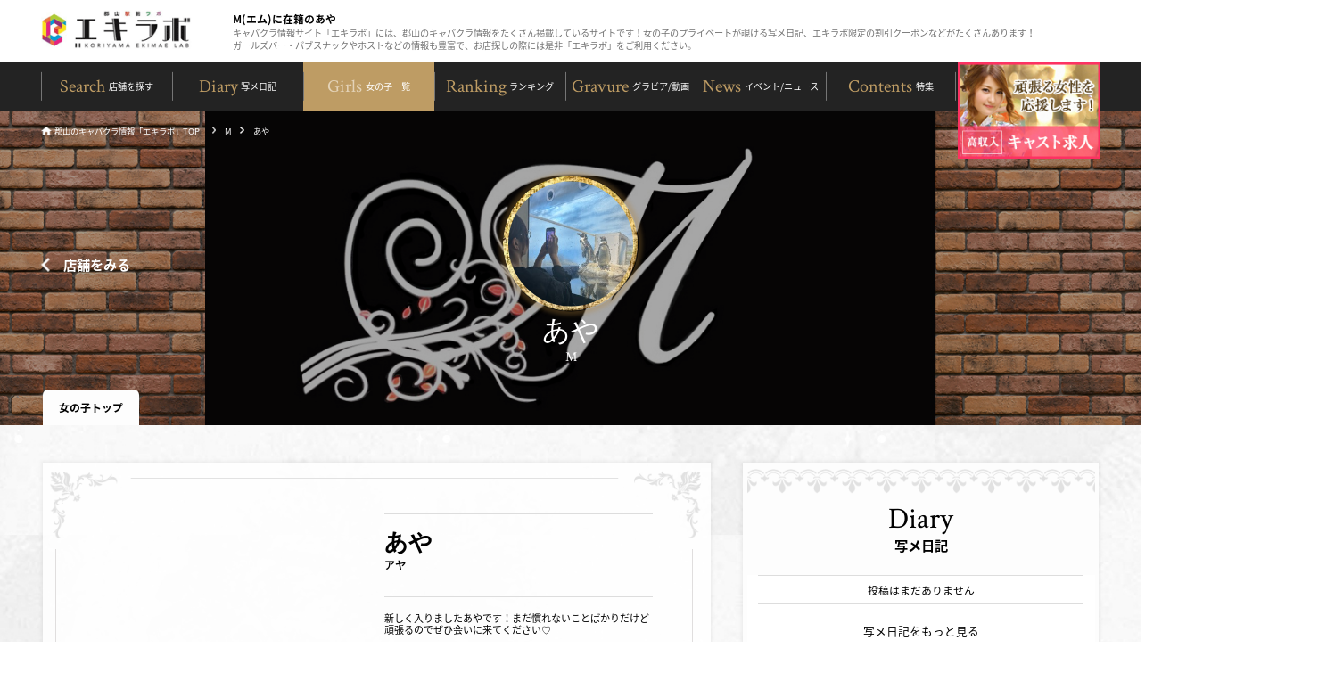

--- FILE ---
content_type: text/html; charset=UTF-8
request_url: https://ekimae-lab.com/cast/detail/581
body_size: 6453
content:
<!doctype html>
<html lang="ja">
<head>
<meta charset="UTF-8">
<meta name="google-site-verification" content="cgQF-DEAcbzWvYmi-bB2jcgR_rkyiKX3XL_Ed8Wi3ZQ" />
<meta name="Description" content="新しく入りましたあやです！まだ慣れないことばかりだけど頑張るのでぜひ会いに来てください♡ - 郡山駅前情報ポータル。キャバクラ、ガールズバー、バー、ホストクラブ、セクキャバ、など郡山駅前に密着した最新店舗情報、お得な割引情報をお届け。女の子の動画や写メ日記、グラビアコンテンツなど夜遊びの魅力情報盛りだくさん！" />
<meta name="keywords" content="郡山,駅前,エキラボ,キャバクラ,バー,ホストクラブ,セクキャバ" />
<meta name="viewport" content="width=device-width,user-scalable=0">
<meta name="format-detection" content="telephone=no">
<meta http-equiv="X-UA-Compatible" content="IE=edge">
<title>郡山の白河・須賀川エリア「M」あや | エキラボ</title>
<link rel="stylesheet" href="/css/common.css" media="all">
<link rel="stylesheet" href="/css/style.css" media="all">
<link rel="stylesheet" href="/css/lity.css" media="all"><link rel="stylesheet" href="/css/cast.css" media="all"><link rel="stylesheet" href="/css/diary.css" media="all"><link rel="stylesheet" href="/css/sns.css" media="all"><link rel="stylesheet" href="/css/slick.css" media="all">
<link href="//fonts.googleapis.com/css?family=Crimson+Text" rel="stylesheet">
<link href="//fonts.googleapis.com/earlyaccess/notosansjapanese.css" rel="stylesheet">
<link rel="shortcut icon" type="image/x-icon" href="/favicon.ico">
<script src="/js/jquery-1.8.3.min.js"></script>
<script src="https://d.line-scdn.net/r/web/social-plugin/js/thirdparty/loader.min.js" async="async" defer="defer"></script>
<script src="/js/script.js"></script>
<script src="/js/matchHeight.js"></script>
<script src="/js/biggerlink.js"></script>
<script src="/js/jquery.ellipsis.js"></script>
<script src="/js/jquery.tinyscrollbar.js"></script><script src="/js/lity.js"></script><script src="/js/slick.js"></script><link rel="canonical" href="https://ekimae-lab.com/cast/detail/581">
<meta property="og:title" content="郡山の白河・須賀川エリア「M」あや | エキラボ">
<meta property="og:type" content="website">
<meta property="og:url" content="https://ekimae-lab.com/cast/detail/581">
<meta property="og:image" content="https://ekimae-lab.com/img/common/ekilab.jpg">
<meta property="og:site_name" content="エキラボ">
<meta property="og:description" content="郡山駅前情報ポータル。キャバクラ、ガールズバー、バー、ホストクラブ、セクキャバ、など郡山駅前に密着した最新店舗情報、お得な割引情報をお届け。女の子の動画や写メ日記、グラビアコンテンツなど夜遊びの魅力情報盛りだくさん！">

<meta name="twitter:card" content="summary">
<meta name="twitter:site" content="@ky_ekimae">
<meta name="twitter:url" content="https://ekimae-lab.com/cast/detail/581">
<meta name="twitter:title" content="郡山の白河・須賀川エリア「M」あや | エキラボ" />
<meta name="twitter:description" content="郡山駅前情報ポータル。キャバクラ、ガールズバー、バー、ホストクラブ、セクキャバ、など郡山駅前に密着した最新店舗情報、お得な割引情報をお届け。"" />

<!-- Google Tag Manager -->
<script>(function(w,d,s,l,i){w[l]=w[l]||[];w[l].push({'gtm.start':
new Date().getTime(),event:'gtm.js'});var f=d.getElementsByTagName(s)[0],
j=d.createElement(s),dl=l!='dataLayer'?'&l='+l:'';j.async=true;j.src=
'https://www.googletagmanager.com/gtm.js?id='+i+dl;f.parentNode.insertBefore(j,f);
})(window,document,'script','dataLayer','GTM-NZTC497');</script>
<!-- End Google Tag Manager -->

</head>
<body id="pageCast">
	<div id="wrapper">
		<div id="container">
			<header id="header">
				<div class="headerInner">
					<p id="logo"><a href="/" class="hover">
					<img src="/img/common/logo.gif" alt="郡山のキャバクラ検索サイト エキラボ" class="pcDisplay">
					<img src="/img/common/logo_sp.gif"  class="spDisplay" alt="郡山のキャバクラ検索サイト エキラボ"></a></p>
					<div class="description">
						<h1 class="hText"><strong>M(エム)に在籍のあや</strong></h1>
						<p>キャバクラ情報サイト「エキラボ」には、郡山のキャバクラ情報をたくさん掲載しているサイトです！女の子のプライベートが覗ける写メ日記、エキラボ限定の割引クーポンなどがたくさんあります！<br>
						ガールズバー・パブスナックやホストなどの情報も豊富で、お店探しの際には是非「エキラボ」をご利用ください。
						</p>
					</div>
					<p class="blockHourglass spDisplay">
						<a class="paste" href="/recruit/list">求人情報はコチラ</a>
					</p>
				</div>
			</header>
			<!-- / #header -->
			
			<nav class="naviSP spDisplay">
				<div class="naviSPInner">
					<ul>
						<li class="naviHome"><a href="/">トップ</a></li>
						<li class="naviSearch"><a href="/shop/list">店舗を探す</a></li>
						<li class="naviDiary"><a href="/diary/list">写メ日記</a></li>
						<li class="naviGirls"><a href="/cast/list">女の子一覧</a></li>
						<li class="naviRanking"><a href="/ranking/girls">ランキング</a></li>
						<li class="naviGravure"><a href="/gravure/list">グラビア/動画</a></li>
						<li class="naviNews"><a href="/event/list">イベント/ニュース</a></li>
						<li class="naviContents"><a href="/contents/list">特集</a></li>
					</ul>
				</div>
			</nav>

			<nav id="navi">
				<div class="naviFix">
					<div class="naviInner">
						<div class="logoAreaSmall pcDisplay">
							<a href="/" class="hover"><img src="/img/common/logo01.png" alt="郡山のキャバクラ検索サイト エキラボ"></a>
						</div>
						<div class="naviBox">
							<ul class="clearfix">
								<li id="naviSearch">
									<a href="/shop/list"><span>Search</span><em>店舗を探す</em></a>
																		<ul class="innerNavi">
																				<li><a href="/shop/list/1">キャバクラ・クラブ</a></li>
																				<li><a href="/shop/list/2">ガールズバー・コンカフェ</a></li>
																				<li><a href="/shop/list/3">スナック・ラウンジ</a></li>
																				<li><a href="/shop/list/4">セクキャバ</a></li>
																				<li><a href="/shop/list/5">朝日エリア</a></li>
																				<li><a href="/shop/list/6">ホストクラブ</a></li>
																				<li><a href="/shop/list/7">福島市エリア</a></li>
																				<li><a href="/shop/list/8">白河・須賀川エリア</a></li>
																				<li><a href="/shop/list/90">その他エリア</a></li>
																				<li><a href="/shop/list/99">バー・その他</a></li>
																			</ul>
																	</li>
								<li id="naviDiary"><a href="/diary/list"><span>Diary</span><em>写メ日記</em></a></li>
								<li id="naviGirls">
									<a href="/cast/list"><span>Girls</span><em>女の子一覧</em></a>
																		<ul class="innerNavi">
																				<li><a href="/cast/list/1">キャバクラ・クラブ</a></li>
																				<li><a href="/cast/list/2">ガールズバー・コンカフェ</a></li>
																				<li><a href="/cast/list/3">スナック・ラウンジ</a></li>
																				<li><a href="/cast/list/4">セクキャバ</a></li>
																				<li><a href="/cast/list/5">朝日エリア</a></li>
																				<li><a href="/cast/list/6">ホストクラブ</a></li>
																				<li><a href="/cast/list/7">福島市エリア</a></li>
																				<li><a href="/cast/list/8">白河・須賀川エリア</a></li>
																				<li><a href="/cast/list/90">その他エリア</a></li>
																				<li><a href="/cast/list/99">バー・その他</a></li>
																			</ul>
																	</li>
								<li id="naviRanking"><a href="/ranking/girls"><span>Ranking</span><em>ランキング</em></a>
									<ul class="innerNavi">
										<li><a href="/ranking/girls">女の子ランキング</a></li>
										<li><a href="/ranking/shop">店舗ランキング</a></li>
										<li><a href="/ranking/diary">写メ日記ランキング</a></li>
									</ul>
								</li>
								<li id="naviGravure"><a href="/gravure/list"><span>Gravure</span><em>グラビア/動画</em></a></li>
								<li id="naviNews"><a href="/event/list"><span>News</span><em>イベント/ニュース</em></a></li>
								<li id="naviContents"><a href="/contents/list"><span>Contents</span><em>特集</em></a></li>
							</ul>
							<p class="naviBanner"><a href="/recruit/list" class="hover"><img src="/img/common/bnr_nav.jpg" alt="求人"></a></p>
						</div>
					</div>
				</div>
			</nav>
			<!-- / #navi -->
<style type="text/css">
#keyv01:before {
        background: url(/img/uploads/shop/562ac6868d93b9bd343e643980d5441543580280.jpg) no-repeat 50% 50%;
        -webkit-background-size: cover;
    -moz-background-size: cover;
    background-size: cover;
    -webkit-filter: brightness(65%);
    filter: brightness(65%);
}
span.fr-emoticon-img {
	background-repeat: no-repeat !important;
	display: inline-block !important;
	height: 1em;
    width: 1em;
    min-height: 20px;
    min-width: 20px;
}
.public:before {
	content: '';
	background: url(/img/uploads/shop/562ac6868d93b9bd343e643980d5441543580280.jpg) no-repeat 50% 50%;
	position: absolute;
	width: 100%;
	height: 100%;
	top: 0;
	left: 0;
	-webkit-filter: brightness(65%);
	filter: brightness(65%);
	-webkit-background-size:cover;
	-moz-background-size:cover;
	background-size: cover;
	z-index:0;
}
</style>
<div id="keyv01">
	<ul class="breadcrumb">
		<li><a href="/"><img src="/img/common/icon_home01.png">郡山のキャバクラ情報「エキラボ」TOP</a></li>
		<li><a href="/shop/m/">M</a></li>
		<li><em>あや</em></li>
	</ul>
	<div class="keyvBlock">
		<p class="photoKeyv"><span><img src="/img/uploads/cast/cca93e03da10a47350720bd083a5324948203a23.jpeg" alt="あや"></span></p>
		<h2 class="textKeyv"><span class="name">あや</span>M</h2>
	</div>
	<div class="innerReturn">
		<div class="boxReturn">
			<p class="text"><a class="hover" href="/shop/m/"><span>店舗をみる</span></a></p>
		</div>
	</div>
</div>
<!-- / #keyv01 -->

<div id="contents" class="wrapContent">
	<div class="contentBox clearfix">
		<div id="main" class="tabShop">
			<ul class="tab noTab">
				<li class="active"><h3><a href="/cast/detail/581">女の子トップ</a></h3></li>
							</ul>
			<!-- tab -->
			<div class="info">
				<div class="infoBox">
					<div class="infoInner">
						<div class="spDisplay">
							<span class="bg01"><img src="/img/cast/icon_top.png"></span>
							<span class="bg02"><img src="/img/cast/icon_right.png"></span>
							<span class="bg03"><img src="/img/cast/icon_left.png"></span>
							<span class="bg04"><img src="/img/cast/icon_bottom.png"></span>
							<span class="line01">&nbsp;</span>
							<span class="line02">&nbsp;</span>
						</div>
						<div class="textInner">
							<div class="imageChange">
								<div class="inner">
									<ul class="slider-for">
																																																																																																																																																																																			</ul>
								</div>

								<div class="pcDisplay">
									<ul class="clearfix slider-nav mt10">
																																																																																																																																																																																			</ul>
								</div>
							</div>
							<!-- imageChange -->
							<div class="listItem spDisplay">
								<ul class="clearfix slider-nav">
																																																																																																																																																																	</ul>
							</div>
							<div class="text boxSocial">
								<h2><em>あや</em><br><span>アヤ</span></h2>
								<ul class="listSnsIcon">
																																												</ul>
								<p class="textInfo">新しく入りましたあやです！まだ慣れないことばかりだけど頑張るのでぜひ会いに来てください♡</p>
																<table class="tableBox mb10">
									<tr>
										<th>誕生日</th>
										<td>03月18日</td>
									</tr>
								</table>
																<table class="tableBox"><tbody><tr><td>年齢</td><td>20歳</td></tr><tr><td>血液型</td><td>o型</td></tr><tr><td>星座</td><td>うお座</td></tr><tr><td>身長</td><td>163cm</td></tr><tr><td>出身地</td><td>福島県?</td></tr><tr><td>趣味・特技</td><td>ベース練習中です！ 引きこもりなので、アニメとかゲームも好きです!!♡</td></tr><tr><td>お酒の強さ</td><td>よわよわだけどいっぱい飲みたいです~！</td></tr><tr><td>好きな食べ物</td><td>最近はお寿司</td></tr><tr><td>チャームポイント</td><td>むちむちな足ですかね。。</td></tr><tr><td>好きな色</td><td>ピンク・白</td></tr><tr><td>好きな男性のタイプ</td><td>優しくていっぱい飲ませてくれる方です‼️</td></tr><tr><td>好きな芸能人・有名人</td><td>坂口健太郎・小関裕太</td></tr><tr><td>好きなスポーツ</td><td>バスケ?</td></tr><tr><td>好きな音楽</td><td>JPOP・ボカロ・アニソン・V系が好きです~‼️</td></tr><tr><td>好きな映画</td><td>ホラー映画</td></tr><tr><td>好きな本・マンガ</td><td>沢山ありすぎてここじゃ語りきれないのでお店で語らせてください‼️</td></tr><tr><td>好きなキャラクター</td><td>ブチャラティ</td></tr><tr><td>好きなブランド</td><td>JILLSTUART</td></tr><tr><td>デートしたい場所</td><td>水族館に行って海鮮丼食べたいです</td></tr><tr><td>もらってうれしいプレゼント</td><td>なんでも嬉しいです♡</td></tr><tr><td>休日の過ごし方</td><td>汚部屋掃除します！！</td></tr><tr><td>どんな誘われ方をしたい？</td><td><br></td></tr><tr><td>自分を動物に例えるなら？</td><td>ねこ?</td></tr></tbody></table>
															</div>
						</div>

					</div>

					<div class="infoGroup">
						<h2>出勤状況</h2>
						<div class="infoHour">
							<table class="tableBox">
								<tr>
																	<th>01/23（金）</th>
																	<th>01/24（土）</th>
																	<th>01/25（日）</th>
																	<th>01/26（月）</th>
																	<th>01/27（火）</th>
																	<th>01/28（水）</th>
																	<th>01/29（木）</th>
																</tr>
								<tr>
																								<td>
																												
								</td>
																								<td>
																												
								</td>
																								<td>
																												
								</td>
																								<td>
																												
								</td>
																								<td>
																												
								</td>
																								<td>
																												
								</td>
																								<td>
																												
								</td>
																</tr>
							</table>
						</div>
					</div>
				</div>
			</div>
		</div>
		<!-- /#main -->

		<div id="side">
			<div class="diaryBlock">
				<div class="diaryBlockInner diaryBlockInner02">
					<h2 class="headline1 diary"><em>Diary</em><strong>写メ日記</strong></h2>
						<div class="blockDiary sideCastdiary">
						<ul class="diaryBox">
														<li class="item clearfix">
								<div class="inner">
									<p style="font-size: 14px; text-align: center; padding: 10px 0 10px 0;">投稿はまだありません</p>
								</div>
							</li>
													</ul>
						<p class="btnDiaryMore" id="diaryMore" data-cnt="5"><a href="javascript:void(0)">写メ日記をもっと見る</a></p>
					</div>
				</div>
			</div>
			<!-- /.diaryBlock -->
		</div>
		<!-- /#side -->
	</div>

	<div class="public">
		<div class="section">
			<h2 class="headline6"><em>M</em><br><span>女の子一覧</span></h2>
				<div class="listPic">
					<ul class="clearfix">
												<li>
							<p class="image"><a href="/cast/detail/565"><img src="/img/uploads/cast/920b716195cef5aa228a7cf37127b91aaaa9f0aa.jpeg" alt="ゆな"></a></p>
							<p class="name">ゆな</p>
						</li>
												<li>
							<p class="image"><a href="/cast/detail/566"><img src="/img/uploads/cast/6b58b924e30d1e378370a5fde3ddc26e92896722.jpeg" alt="みゆ"></a></p>
							<p class="name">みゆ</p>
						</li>
												<li>
							<p class="image"><a href="/cast/detail/567"><img src="/img/uploads/cast/8c2313a5af6f49d8ca25d26347ff218bbb65c9f8.jpeg" alt="はづき"></a></p>
							<p class="name">はづき</p>
						</li>
												<li>
							<p class="image"><a href="/cast/detail/568"><img src="/img/uploads/cast/76ff044990ff8b76975a3529c4bbb42419309224.jpeg" alt="くぅ"></a></p>
							<p class="name">くぅ</p>
						</li>
												<li>
							<p class="image"><a href="/cast/detail/569"><img src="/img/uploads/cast/350eb4ec8802d96ea69683aaec224e034f462220.jpeg" alt="あい"></a></p>
							<p class="name">あい</p>
						</li>
												<li>
							<p class="image"><a href="/cast/detail/570"><img src="/img/common/no_image.png" alt="みか"></a></p>
							<p class="name">みか</p>
						</li>
												<li>
							<p class="image"><a href="/cast/detail/572"><img src="/img/uploads/cast/9fc50d85cbc772bc74446fa0f8e7a511c2555330.jpeg" alt="のあ"></a></p>
							<p class="name">のあ</p>
						</li>
												<li>
							<p class="image"><a href="/cast/detail/574"><img src="/img/uploads/cast/b4958ed7ae137fa21a602e232170da8d4344ff02.jpeg" alt="きょうか"></a></p>
							<p class="name">きょうか</p>
						</li>
												<li>
							<p class="image"><a href="/cast/detail/575"><img src="/img/uploads/cast/a619eb207f884ca577dffcd8a0286c035dfc7e9a.jpeg" alt="みく"></a></p>
							<p class="name">みく</p>
						</li>
												<li>
							<p class="image"><a href="/cast/detail/577"><img src="/img/common/no_image.png" alt="さき"></a></p>
							<p class="name">さき</p>
						</li>
												<li>
							<p class="image"><a href="/cast/detail/579"><img src="/img/uploads/cast/7b7ee01ae0c1c0a831df3e3c867305dc6b277419.jpeg" alt="らら"></a></p>
							<p class="name">らら</p>
						</li>
												<li>
							<p class="image"><a href="/cast/detail/580"><img src="/img/common/no_image.png" alt="みう"></a></p>
							<p class="name">みう</p>
						</li>
												<li>
							<p class="image"><a href="/cast/detail/581"><img src="/img/uploads/cast/cca93e03da10a47350720bd083a5324948203a23.jpeg" alt="あや"></a></p>
							<p class="name">あや</p>
						</li>
												<li>
							<p class="image"><a href="/cast/detail/582"><img src="/img/uploads/cast/de7ce224a09d0bff4d0a63bdd2d30b48f1cfb117.jpeg" alt="店長 楓 "></a></p>
							<p class="name">店長 楓 </p>
						</li>
											</ul>
				</div>
		</div>
	</div>
</div>
<!-- section -->

</div>
<!-- / #contents -->

<script type="text/javascript">
$(function(){
    $(document).on("click", "#diaryMore", function() {	
        var obj = $(this);
		var cast_id = 581;
		var cnt = obj.attr('data-cnt');
		$.ajax({
			url:'/ajax/get_diary',
			type:'POST',
			dataType:'json',
			data:{
			    cast_id:cast_id,
			    cnt:cnt
			}
		}).done(function(data){
			$.each(data, function(i, item){
				//console.log(item);
				if(i == "cnt") return true;
				var clone = $("ul.diaryBox li:last").clone();
				var elm = clone.insertAfter("ul.diaryBox li:last");
				elm.find("p.imageNews").children().attr("src",item.thumbnail);
				elm.find("p.date").text(item.diary_date);
				elm.find("p.date").append(' <span class="noteNews">更新</span>');
				elm.find("a.ellip1").attr("href","/cast/diary/"+item.diary_id);
				elm.find("span.ellip").text(item.diary_title);
				obj.attr('data-cnt', parseInt(cnt)+5);
			});
			$('.diaryBox .item').biggerlink();
			if ($("ul.diaryBox li").length == parseInt(data.cnt)) {
				obj.remove();
			}
		    //obj.children("span").html(data["cnt"]);
		    //obj.attr('data-type', data["type"]);
		    //obj.attr('data-cnt', data["cnt"]);
		});

    });
});
</script>

				<div class="section">
					<div class="sectionInner">
						<div class="bnrBox">
							<ul class="bannerList bannerList02 clearfix">
								<li><a href="/recruit/list" class="hover"><img src="/img/home/img_banner01.jpg" alt="求人バナー"></a></li>
								<li><img src="/img/home/img_banner02.jpg" alt="無料案内所バナー"></li>
								<li><img src="/img/home/img_banner03.jpg" alt="掲載店募集バナー"></li>
							</ul>
						</div>
					</div>
				</div>
				<!-- /#bannerlist -->
				</div>
				<!-- /#main -->
			</div>
			<!-- / #contents -->

			<p class="pageTop"><a href="javascript:void(0);">ページトップへ</a></p>

			<footer id="footer">
				<div class="footerInner">
					<div class="fBox clearfix">
						<div class="fGroup">
							<p class="fLogo"><img src="/img/common/flogo.png" alt=""></p>
							<p>エキラボは、福島の郡山を中心にキャバクラ・ガールズバー/パブスナック/セクキャバなどオトコが喜ぶ飲み屋さん情報、ホストクラブ/メンパブ/バーなどの遊び場情報を発信する、郡山の情報サイトです。見やすい地図・お店情報に、お得なクーポン、イベント情報を常時更新。エキラボだけのグラビアや、オリジナル動画も大好評更新中。女の子の写メ日記、ブログに、アクセス 人気ランキングも見逃せない！</p>
						</div>
						<div class="fLink">
							<div class="fLinkInner clearfix">
								<div class="item">
									<p class="text accordion">店舗を探す</p>
									<ul class="accordionBox">
																				<li><a href="/shop/list/1">キャバクラ・クラブ</a></li>
																				<li><a href="/shop/list/2">ガールズバー・コンカフェ</a></li>
																				<li><a href="/shop/list/3">スナック・ラウンジ</a></li>
																				<li><a href="/shop/list/4">セクキャバ</a></li>
																				<li><a href="/shop/list/5">朝日エリア</a></li>
																				<li><a href="/shop/list/6">ホストクラブ</a></li>
																				<li><a href="/shop/list/7">福島市エリア</a></li>
																				<li><a href="/shop/list/8">白河・須賀川エリア</a></li>
																				<li><a href="/shop/list/90">その他エリア</a></li>
																				<li><a href="/shop/list/99">バー・その他</a></li>
																			</ul>
								</div>
								<div class="item">
									<p class="text accordion">写メ日記</p>
									<ul class="accordionBox">
										<li><a href="/diary/list">写メ日記一覧</a></li>

									</ul>
								</div>
								<div class="item">
									<p class="text accordion">女の子一覧</p>
									<ul class="accordionBox">
																				<li><a href="/cast/list/1">キャバクラ・クラブ</a></li>
																				<li><a href="/cast/list/2">ガールズバー・コンカフェ</a></li>
																				<li><a href="/cast/list/3">スナック・ラウンジ</a></li>
																				<li><a href="/cast/list/4">セクキャバ</a></li>
																				<li><a href="/cast/list/5">朝日エリア</a></li>
																				<li><a href="/cast/list/6">ホストクラブ</a></li>
																				<li><a href="/cast/list/7">福島市エリア</a></li>
																				<li><a href="/cast/list/8">白河・須賀川エリア</a></li>
																				<li><a href="/cast/list/90">その他エリア</a></li>
																				<li><a href="/cast/list/99">バー・その他</a></li>
																			</ul>
								</div>
								<div class="item">
									<p class="text accordion">グラビア/動画</p>
									<ul class="accordionBox">
										<li><a href="/gravure/list">グラビア一覧</a></li>
										<li><a href="/movie/list">動画一覧</a></li>
									</ul>
								</div>
								<div class="item">
									<p class="text accordion">イベント/ニュース</p>
									<ul class="accordionBox">
										<li><a href="/event/list">イベント一覧</a></li>
										<li><a href="/news/list">ニュース一覧</a></li>
									</ul>
								</div>
								<div class="item">
									<p class="text accordion">特集</p>
									<ul class="accordionBox">
										<li><a href="/contents/list">特集一覧</a></li>
									</ul>
								</div>
								<div class="item">
									<p class="text accordion">求人情報</p>
									<ul class="accordionBox">
										<li><a href="/recruit/list">求人情報一覧</a></li>
									</ul>
								</div>
							</div>
						</div>
					</div>
				</div>
			</footer>
			<!-- / #footer -->
		</div>
		<!-- / #container -->
	</div>
	<!-- / #wrapper -->
</body>
</html>

--- FILE ---
content_type: text/css
request_url: https://ekimae-lab.com/css/common.css
body_size: 3764
content:
@charset "UTF-8";

/* ****************************************************************** 

	--common.css--
	
	0. BoxModel change

	1. Common setting
		1-1. Reset styles
		1-2. Font styles
		1-3. General styles
		1-4. Text styles
		1-5. List styles
		1-6. CSS3 common styles

	2. Responsive setting
		2-1. Fluid grid styles
		2-2. Tablet grid styles
		2-3. Mobile grid styles

****************************************************************** */

/*==================================================================
	0. BoxModel change
===================================================================*/
* {
	-webkit-box-sizing:border-box;
	-moz-box-sizing:border-box;
	box-sizing:border-box;
}


/*==================================================================
	1. Common setting
===================================================================*/

/* ------------------------------------------------------------------
	1-1. Reset styles
-------------------------------------------------------------------*/
html {
	background:#FFF;
}
body, div, dl, dt, dd, ul, ol, li, h1, h2, h3, h4, h5, h6, object, iframe, pre, code, p, blockquote, form, fieldset, legend, table, th, td, caption, tbody, tfoot, thead, article, aside, figure, footer, header, hgroup, menu, nav, section, audio, video, canvas {
	margin:0;
	padding:0;
}
article, aside, details, figcaption, figure, footer, header, hgroup, nav, section, menu { display:block; }
audio:not([controls]) {
	display:none;
	height:0;
}
[hidden] { display:none; }
table {
	border-collapse:collapse;
	border-spacing:0;
}
fieldset, img { border:none; }
address, caption, cite, code, dfn, em, strong, th, var {
	font-style:normal;
	font-weight:normal;
}
ul, ol, menu { list-style:none; }
caption, th { text-align:left; }
h1, h2, h3, h4, h5, h6 {
	font-size:100%;
	font-weight:normal;
}
q:before, q:after { content:''; }
abbr, acronym {
	border:none;
	font-variant:normal;
}
sup { vertical-align:text-top; }
sub { vertical-align:text-bottom; }
input, textarea, select {
	font-family:inherit;
	font-size:inherit;
	font-weight:inherit;
}
legend { color:#000; }
a img, map a { border:none; }
a:hover, a:active, a:focus { outline:0; }
embed { width:100%; }
audio, canvas, video { display:inline-block; }
audio:not([controls]) {
	display:none;
	height:0;
}
img, object, embed {
	max-width:100%;
	height:auto;
}
object, embed { height:100%; }
img {
	-ms-interpolation-mode:bicubic;
}

/* Font styles
-------------------------------------------------------------------*/
body { font:13px/1.231 Verdana, Arial, sans-serif; }
select, input, button, textarea, button { font:99% arial, sans-serif; }
table {
	font-size:inherit;
	font:100%;
}
pre, code, kbd, samp, tt {
	font-family:monospace;
	line-height:1;
}
body {
	-webkit-text-size-adjust:none;
	-ms-text-size-adjust:none;
	word-wrap:break-word;
	font-family:"ヒラギノ角ゴシック Pro", "Hiragino Kaku Gothic Pro", メイリオ, Meiryo, Osaka, "ＭＳ Ｐゴシック", "MS PGothic", sans-serif;
}

/* General styles
-------------------------------------------------------------------*/
table { empty-cells:show; }
input { line-height:1; }
form img, input, select { vertical-align:middle; }
textarea { resize:none; }
select { padding:1px; }
label { margin-right:5px; }
legend { display:none; }
input[type="text"], input[type="password"], textarea {
	padding:3px 4px 0 3px;
	border:1px solid #999;
	border-right:1px solid #CCC;
	border-bottom:1px solid #CCC;
	font-size:13px;
}


/* ------------------------------------------------------------------
	1-2. VisualFormattingModel styles
-------------------------------------------------------------------*/
.noDisplay { display:none; }
.block { display:block !important; }
.inline { display:inline !important; }
.inlineBlock { display:inline-block !important; }
.static { position:static !important; }
.relative { position:relative !important; }
.absolute { position:absolute !important; }
.fixed { position:fixed !important; }
.leftBox { float:left; }
.rightBox { float:right; }
.nofloat { float:none !important; }
.clearfix { zoom:1; }
.clearfix:after {
	display:block;
	clear:both;
	content:"";
}
.clear { clear:both !important; }
a.hover:hover,
input.hover:hover {
	filter:alpha(opacity=70);
	-moz-opacity:0.7;
	-khtml-opacity: 0.7;
	opacity: 0.7;
}


/* ------------------------------------------------------------------
	1-3. BoxModel styles
-------------------------------------------------------------------*/
.auto {
	margin-right:auto !important;
	margin-left:auto !important;
}
.mt0, .mv0, .ma0 { margin-top:    0 !important; }
.mr0, .mh0, .ma0 { margin-right:  0 !important; }
.mb0, .mv0, .ma0 { margin-bottom: 0 !important; }
.ml0, .mh0, .ma0 { margin-left:   0 !important; }
.pt0, .pv0, .pa0 { padding-top:   0 !important; }
.pr0, .ph0, .pa0 { padding-right: 0 !important; }
.pb0, .pv0, .pa0 { padding-bottom:0 !important; }
.pl0, .ph0, .pa0 { padding-left:  0 !important; }
.mt5, .mv5, .ma5 { margin-top:    5px !important; }
.mr5, .mh5, .ma5 { margin-right:  5px !important; }
.mb5, .mv5, .ma5 { margin-bottom: 5px !important; }
.ml5, .mh5, .ma5 { margin-left:   5px !important; }
.pt5, .pv5, .pa5 { padding-top:   5px !important; }
.pr5, .ph5, .pa5 { padding-right: 5px !important; }
.pb5, .pv5, .pa5 { padding-bottom:5px !important; }
.pl5, .ph5, .pa5 { padding-left:  5px !important; }
.mt10, .mv10, .ma10 { margin-top:    10px !important; }
.mr10, .mh10, .ma10 { margin-right:  10px !important; }
.mb10, .mv10, .ma10 { margin-bottom: 10px !important; }
.ml10, .mh10, .ma10 { margin-left:   10px !important; }
.pt10, .pv10, .pa10 { padding-top:   10px !important; }
.pr10, .ph10, .pa10 { padding-right: 10px !important; }
.pb10, .pv10, .pa10 { padding-bottom:10px !important; }
.pl10, .ph10, .pa10 { padding-left:  10px !important; }
.mt20, .mv20, .ma20 { margin-top:    20px !important; }
.mr20, .mh20, .ma20 { margin-right:  20px !important; }
.mb20, .mv20, .ma20 { margin-bottom: 20px !important; }
.ml20, .mh20, .ma20 { margin-left:   20px !important; }
.pt20, .pv20, .pa20 { padding-top:   20px !important; }
.pr20, .ph20, .pa20 { padding-right: 20px !important; }
.pb20, .pv20, .pa20 { padding-bottom:20px !important; }
.pl20, .ph20, .pa20 { padding-left:  20px !important; }
.mt30, .mv30, .ma30 { margin-top:    30px !important; }
.mr30, .mh30, .ma30 { margin-right:  30px !important; }
.mb30, .mv30, .ma30 { margin-bottom: 30px !important; }
.ml30, .mh30, .ma30 { margin-left:   30px !important; }
.pt30, .pv30, .pa30 { padding-top:   30px !important; }
.pr30, .ph30, .pa30 { padding-right: 30px !important; }
.pb30, .pv30, .pa30 { padding-bottom:30px !important; }
.pl30, .ph30, .pa30 { padding-left:  30px !important; }
.mt40, .mv40, .ma40 { margin-top:    40px !important; }
.mr40, .mh40, .ma40 { margin-right:  40px !important; }
.mb40, .mv40, .ma40 { margin-bottom: 40px !important; }
.ml40, .mh40, .ma40 { margin-left:   40px !important; }
.pt40, .pv40, .pa40 { padding-top:   40px !important; }
.pr40, .ph40, .pa40 { padding-right: 40px !important; }
.pb40, .pv40, .pa40 { padding-bottom:40px !important; }
.pl40, .ph40, .pa40 { padding-left:  40px !important; }
.bt0, .ba0 { border-top:none !important; }
.br0, .ba0 { border-right:none !important; }
.bb0, .ba0 { border-bottom:none !important; }
.bl0, .ba0 { border-left:none !important; }


/* ------------------------------------------------------------------
	1-4. Text styles
-------------------------------------------------------------------*/
strong, .bold { font-weight:bold; }
.italic { font-style:italic; }
.note {
	margin-left:1.0em;
	text-indent:-1.0em;
}
.f10 { font-size:77%; }
.f11 { font-size:85%; }
.f12 { font-size:93%; }
.f14 { font-size:108%; }
.f15 { font-size:116%; }
.f16 { font-size:123.1%; }
.f17 { font-size:131%; }
.f18 { font-size:138.5%; }
.f19 { font-size:146.5%; }
.f20 { font-size:153.9%; }
.f21 { font-size:161.6%; }
.f22 { font-size:167%; }
.f23 { font-size:174%; }
.f24 { font-size:182%; }
.f25 { font-size:189%; }
.f26 { font-size:197%; }
.red { color:#C00; }
.white { color:#FFF; }
.grayC { color:#CCC; }
.gray9 { color:#999; }
.gray6 { color:#666; }
.gray3 { color:#333; }
.black { color:#000; }
.middle { vertical-align:middle !important; }
.center { text-align:center !important; }
.left { text-align:left !important; }
.right { text-align:right !important; }
.underline { text-decoration:underline !important; }


/* ------------------------------------------------------------------
	1-5. List styles
-------------------------------------------------------------------*/
.disc {
	padding-left:2em;
	list-style:disc;
}
.circle {
	padding-left:2em;
	list-style:circle;
}
.decimal {
	padding-left:2.4em;
	list-style:decimal;
}

/* InlineList styles
-------------------------------------------------------------------*/
.inlineList dt,
.inlineList dd,
.inlineList li {
	display:inline;
	padding-right:5px;
}
.inlineBlockList dt,
.inlineBlockList dd,
.inlineBlockList li {
	display:inline-block;
	padding-right:5px;
}

/* DlLine styles
-------------------------------------------------------------------*/
.dlLine { zoom:1; }
.dlLine dt {
	float:left;
	margin-right:10px;
	padding:4px 0;
}
.dlLine dd {
	padding:4px 0;
	border-bottom:1px #CCC solid;
}
.dlLine dd:after {
	display:block;
	clear:both;
	content:"";
}


/* ------------------------------------------------------------------
	1-6. CSS3 common styles
-------------------------------------------------------------------*/
.boxShadow {
	-webkit-box-shadow:0 0 5px #DDD;
	box-shadow:0 0 5px #DDD;
	behavior:url(/js/PIE.php);
}
.textShadowW {
	text-shadow:0 1px 0 #E7E7E7;
	-ms-filter:"progid:DXImageTransform.Microsoft.DropShadow(color=#E7E7E7,offx=0,offy=1)";
}
.textShadowB {
	text-shadow:0 1px 0 #111;
	-ms-filter:"progid:DXImageTransform.Microsoft.DropShadow(color=#111111,offx=0,offy=1)";
}
.radius5 {
	border-radius:5px;
	behavior:url(/js/PIE.php);
}
.radius10 {
	border-radius:10px;
	behavior:url(/js/PIE.php);
}


/*==================================================================
	2 Responsive setting
===================================================================*/

/* ------------------------------------------------------------------
	2-1. Fluid grid styles
-------------------------------------------------------------------*/
.row {
	max-width:960px;
	margin:0 auto;
	*zoom:1;
}
.row { width:960px\9; }
.row:not(:target) { width:auto\9; }
.row .collapse { padding:0 !important; }
.row .row {
	width:auto;
	max-width:none;
	min-width:0;
	margin:0 -10px;
}
.row:before, .row:after {
	display:table;
	content:"";
}
.row:after { clear:both; }
.columns {
	position:relative; 
	float:left;
	min-height:1px;
	padding:0 10px;
	height:100%;
	float:expression((this.parentNode.lastChild == this)?'right':'left');
}
.columns:last-child { float:right; }
.columns:first-child { float:left; }
.columns.centered {
	float:none;
	margin:0 auto;
}
.grid1, .row .grid1 { width:8.33333%; }
.grid2, .row .grid2 { width:16.66667%; }
.grid3, .row .grid3 { width:25%; }
.grid4, .row .grid4 { width:33.33333%; }
.grid5, .row .grid5 { width:41.66667%; }
.grid6, .row .grid6 { width:50%; }
.grid7, .row .grid7 { width:58.33333%; }
.grid8, .row .grid8 { width:66.66667%; }
.grid9, .row .grid9 { width:75%; }
.grid10, .row .grid10 { width:83.33333%; }
.grid11, .row .grid11 { width:91.66667%; }
.grid12, .row .grid12 { width:100%; }
.grid1Left { margin-left:8.33333%; }
.grid2Left { margin-left:16.66667%; }
.grid3Left { margin-left:25%; }
.grid4Left { margin-left:33.33333%; }
.grid5Left { margin-left:41.66667%; }
.grid6Left { margin-left:50%; }
.grid7Left { margin-left:58.33333%; }
.grid8Left { margin-left:66.66667%; }
.grid9Left { margin-left:75%; }
.grid10Left { margin-left:83.33333%; }
.grid11Left { margin-left:91.66667%; }
.grid1Push { left:8.33333%; }
.grid1Pull { left:8.33333%; }
.grid2Push { left:16.66667%; }
.grid2Pull { right:16.66667%; }
.grid3Push { left:25%; }
.grid3Pull { right:25%; }
.grid4Push { left:33.33333%; }
.grid4Pull { right:33.33333%; }
.grid5Push { left:41.66667%; }
.grid5Pull { right:41.66667%; }
.grid6Push { left:50%; }
.grid6Pull { right:50%; }
.grid7Push { left:58.33333%; }
.grid7Pull { right:58.33333%; }
.grid8Push { left:66.66667%; }
.grid8Pull { right:66.66667%; }
.grid9Push { left:75%; }
.grid9Pull { right:75%; }
.grid10Push { left:83.33333%; }
.grid10Pull { right:83.33333%; }
.grid11Push { left:91.66667%; }
.grid11Pull { right:91.66667%; }


/* ------------------------------------------------------------------
	2-2. Tablet grid styles
-------------------------------------------------------------------*/
@media only screen and (min-width:481px) and (max-width:768px) {
	body {
		width:100%;
		min-width:0;
		margin-left:0;
		margin-right:0;
		padding-left:0;
		padding-right:0;
	}
	.row {
		width:auto;
		min-width:0;
		margin-left:0;
		margin-right:0;
	}
	.columns {
		width:auto !important;
		float:none;
	}
	.columns:last-child { float:none; }
	.columns:first-child { float:none; }
	.columns:before, .columns:after {
		display:table;
		content:"";
	}
	.columns:after { clear:both; }
	.grid1Left, .grid2Left, .grid3Left, .grid4Left, .grid5Left, .grid6Left, .grid7Left, .grid8Left, .grid9Left, .grid10Left, .grid11Left { margin-left:0; }
	.grid1Push, .grid2Push, .grid3Push, .grid4Push, .grid5Push, .grid6Push, .grid7Push, .grid8Push, .grid9Push, .grid10Push, .grid11Push { left:auto; }
	.grid1Pull, .grid2Pull, .grid3Pull, .grid4Pull, .grid5Pull, .grid6Pull, .grid7Pull, .grid8Pull, .grid9Pull, .grid10Pull, .grid11Pull { right:auto; }
	.row .grid1Tablet {
		float:left;
		width:25% !important;
		padding:0 10px;
	}
	.row .grid1Tablet:last-child { float:right; }
	.row .grid2Tablet {
		float:left;
		width:50% !important;
		padding:0 10px;
	}
	.row .grid2Tablet:last-child { float:right; }
	.row .grid3Tablet {
		float:left;
		width:75% !important;
		padding:0 10px;
	}
	.row .grid3Tablet:last-child { float:right; }
	.row .grid4Tablet {
		float:left;
		width:100% !important;
		padding:0 10px;
	}
	.row .grid4Tablet:last-child { float:right; }
	.row .gridThirdsTablet {
		float:left;
		width:33.33333% !important;
		padding:0 10px;
	}
	.row .gridThirdsTablet:last-child { float:right; }
	.grid1TabletPush { left:25%; }
	.grid1TabletPull { right:25%; }
	.grid2TabletPush { left:50%; }
	.grid2TabletPull { right:50%; }
	.grid3TabletPush { left:75%; }
	.grid3TabletPull { right:75%; }
	.row .centered {
		float:none !important;
		margin:0 auto;
	}
}


/* ------------------------------------------------------------------
	2-3. Mobile grid styles
-------------------------------------------------------------------*/
@media only screen and (max-width:480px) {
	body {
		width:100%;
		min-width:0;
		margin-left:0;
		margin-right:0;
		padding-left:0;
		padding-right:0;
	}
	.row {
		width:auto;
		min-width:0;
		margin-left:0;
		margin-right:0;
	}
	.columns {
		width:auto !important;
		float:none;
	}
	.columns:last-child { float:none; }
	.columns:first-child { float:none; }
	.columns:before, .columns:after {
		display:table;
		content:"";
	}
	.columns:after { clear:both; }
	.grid1Left, .grid2Left, .grid3Left, .grid4Left, .grid5Left, .grid6Left, .grid7Left, .grid8Left, .grid9Left, .grid10Left, .grid11Left { margin-left:0; }
	.grid1Push, .grid2Push, .grid3Push, .grid4Push, .grid5Push, .grid6Push, .grid7Push, .grid8Push, .grid9Push, .grid10Push, .grid11Push { left:auto; }
	.grid1Pull, .grid2Pull, .grid3Pull, .grid4Pull, .grid5Pull, .grid6Pull, .grid7Pull, .grid8Pull, .grid9Pull, .grid10Pull, .grid11Pull { right:auto; }
	.row .grid1Mobile {
		float:left;
		width:25% !important;
		padding:0 10px;
	}
	.row .grid1Mobile:last-child { float:right; }
	.row .grid2Mobile {
		float:left;
		width:50% !important;
		padding:0 10px;
	}
	.row .grid2Mobile:last-child { float:right; }
	.row .grid3Mobile {
		float:left;
		width:75% !important;
		padding:0 10px;
	}
	.row .grid3Mobile:last-child { float:right; }
	.row .grid4Mobile {
		float:left;
		width:100% !important;
		padding:0 10px;
	}
	.row .grid4Mobile:last-child { float:right; }
	.row .gridThirdsMobile {
		float:left;
		width:33.33333% !important;
		padding:0 10px;
	}
	.row .gridThirdsMobile:last-child { float:right; }
	.grid1MobilePush { left:25%; }
	.grid1MobilePull { right:25%; }
	.grid2MobilePush { left:50%; }
	.grid2MobilePull { right:50%; }
	.grid3MobilePush { left:75%; }
	.grid3MobilePull { right:75%; }
	.row .centered {
		float:none !important;
		margin:0 auto;
	}
}


.BoxDetail {
	font-size: 16px;
}

.BoxDetail a:link {
	color: #0000ff;
}

.BoxDetail a:visited {
	color: #800080;
}
 .BoxDetail a:active, .BoxDetail a:hover {
 	color: #ff8000;
 }

.BoxDetail p {
	margin-bottom: 15px;
	line-height: 1.5;
}

.BoxDetail img {
	display: block;
	margin: 0 auto 15px auto;
}

.BoxDetail video {
	display: block;
	margin: 0 auto 15px auto;
	max-width: 100%;
}

.BoxDetail h3 {
    position: relative;
    padding: 17px 10px 16px 42px;
    font-size: 18px;
    font-weight: bold;
    border-bottom: 2px solid #DCDCDC;
    margin-bottom: 20px;
}

.BoxDetail h3:after {
    position: absolute;
    content: "";
    left: 0;
    top: 50%;
    height: 4px;
    width: 31px;
    background: #BE9C64;
}

.BoxDetail iframe {
	pointer-events: auto !important;
}

@media only screen and (max-width:480px) {
	.BoxDetail {
		font-size: 14px;
	}
	.BoxDetail h3 {
		font-size: 16px;
	}

	.BoxDetail iframe {
		max-width: 100%;
		height: auto;
		pointer-events: auto !important;
	}
}

--- FILE ---
content_type: text/css
request_url: https://ekimae-lab.com/css/style.css
body_size: 15081
content:
@charset "UTF-8";
/* ****************************************************************** 

	--style.css--

	1. Style setting
		1-1. FontColor styles
		1-2. Headline styles

	2. Layout setting
		2-1. Base styles
		2-2. Header styles
		2-3. Navi styles
		2-4. Main styles
		2-5. Side styles
		2-6. Footer styles

****************************************************************** */

/*==================================================================
	1. Style setting
===================================================================*/

/* ------------------------------------------------------------------
	1-1. FontColor styles
-------------------------------------------------------------------*/
html { color:#000;}
a:link, a:visited { color:#000;text-decoration:none;}
.pcStyle a:hover {
	color:#000;
	text-decoration:underline;
}
.touchHover,
.noTapColor,
button { -webkit-tap-highlight-color:rgba(0,0,0,0);}

.pcDisplay {
	display:block;
}
.spDisplay {
	display:none;
}
body {
	min-width:1490px;
}
@media screen and (max-width:1300px) {
	body {
		zoom:0.85;
	}
}
@media screen and (max-width:760px) {
body {
	overflow-x:hidden;
	overflow-y:scroll;
	-webkit-overflow-scrolling:touch;
	min-width:320px;
	zoom:1;
}
.pcDisplay {
	display:none;
}
.spDisplay {
	display:block;
}
}
body {
	font-family:'Noto Sans Japanese';
}

img {
	-webkit-transform:translateZ(0);
	-ms-transform:translateZ(0);
	-o-transform:translateZ(0);
	transform:translateZ(0);
}
.imgSizeControler {
	display:block;
	width:100%;
	height:100%;
	background-position:center center;
	background-repeat:no-repeat;
	-webkit-background-size:cover;
	background-size:cover;
	/*image-rendering:-webkit-optimize-contrast;*/
}

.telLink {
	pointer-events:none;
	text-decoration:none;
}
@media screen and (max-width:736px) {
	.telLink {
		pointer-events:auto;
		text-decoration:underline;
	}
}

/* ------------------------------------------------------------------
	1-2. Headline styles
-------------------------------------------------------------------*/
.headline1 {
	font-size:14px;
	padding:0 0 15px 0;
}
.headline1 em {
	display:inline-block;
	font-family:'Crimson Text', serif;
	font-size:39px;
	font-style:normal;
}
.headline1 > span {
	display:inline-block;
	margin-left:17px;
}
.headline1 strong {
	font-size:18px;
	padding:0 0 2px 0;
	display:inline-block;
}
.headlineFix {
	margin-top:30px;
}
.headline1.recruilt,
.headlineFix {
	padding-bottom:0;
	text-align:center;
}
.headline1.recruilt em,
.headlineFix em {
	display:block;
	padding:0;
}
.headline1.recruilt01 {
	margin-bottom:40px;
}
.headline1.diary {
	padding:0 0 27px 0;
}
.textSmall {
	font-size:12px;
	padding:0 15px 15px 15px;
	line-height:1.5;
}
.headline1 strong.spDisplay {
	display:none;
}
.headline2 {
	position:relative;
	padding:17px 10px 16px 42px;
	font-size:18px;
	font-weight:bold;
}
.headline2:after {
	position:absolute;
	content:"";
	left:0;
	top:50%;
	height:4px;
	width:31px;
	background:#BE9C64;
}
.headline3 {
	font-size:16px;
	color:#A78959;
	font-weight:bold;
	margin-bottom:25px;
}
.headline5 {
	padding:40px 0 36px 0;
	font-size:18px;
	font-weight:bold;
	text-align:center;
}
.headline6 {
	position:relative;
	font-size:30px;
	line-height:0.9;
	text-align:center;
	padding:56px 0 30px 0;
}
.headline6 em {
	font-family:'Crimson Text', serif;
	font-style:normal;
	display:inline-block;
}
.headline6 span {
	font-size:16px;
	font-weight:bold;
}
.headlineBox {
	display:inline-block;
	padding:0 10px 15px 0;
}
.headlineBox em {
	font-family:'Crimson Text', serif;
	font-size:39px;
	font-style:normal;
}
.boxHead {
	display:inline-block;
}
.boxHead .title {
	font-size:18px;
	font-weight:bold;
	padding:0 0 2px 0;
	display:inline-block;
}
.boxHead .text {
	font-size:14px;
}
@media screen and (max-width:760px) {
	.headline1 {
		padding:10px 9px 0 15px;
		font-size:12px;
	}
	.headline1 span {
		display:block;
		margin-left:0;
	}
	.headline1 strong {
		font-size:13px;
		font-weight:normal;
		padding:0 0 12px 0;
		color:#000;
	}
	.headline1 strong.fix {
		font-size:15px;
	}
	.headline1 span.text {
		display:none;
	}
	.headline1 strong.pcDisplay {
		display:none;
	}
	.headline1 strong.spDisplay {
		display:inline-block;
	}
	.headline1 em {
		display:inline-block;
		font-style:normal;
		padding:0 6px 0 0;
		font-size:34px;
		letter-spacing:-1px;
		color:#000;
	}
	.headlineFix {
		margin-top:0;
		padding:10px 10px 0;
	}
	.headlineFix em {
		display:block;
	}
	.headline1.diary {
		padding:0 0 15px 0;
	}
	.headline2 {
		padding:12px 10px 12px 30px;
		font-size:14px;
	}
	.headline2::after {
		width:20px;
		height:3px;
	}
	.headline3 {
		font-size:14px;
		line-height:1.6em;
	}
	.headline5 {
		padding-bottom:12px;
		color:#E990A6;
		font-size:14px;
		text-align:left;
	}
	.headline6 {
		font-size:30px;
		line-height:0.9;
		text-align:center;
		padding:35px 0 30px 0;
	}
	.headline6 em {
		font-family:'Crimson Text', serif;
		font-style:normal;
		display:inline-block;
	}
	.headline6 span {
		font-size:16px;
		font-weight:bold;
	}
	.headlineBox,
	.boxHead {
		padding:10px 9px 0 15px;
	}
	.boxHead {
		display:block;
		padding:0 9px 0 15px;
	}
	.boxHead .title {
		font-size:15px;
		font-weight:normal;
		margin-bottom:10px;
	}
}

/*==================================================================
	2. Layout setting
===================================================================*/

/* ------------------------------------------------------------------
	2-1. Base styles
-------------------------------------------------------------------*/
#contents {
	clear:both;
	min-height:300px;
	margin:0 auto;
}
#contents.wrapContent {
	background:url(/img/common/bg_main.jpg) repeat-x 0 0;
	-webkit-background-size:cover;
	background-size:cover;
	background-attachment:fixed;
	padding-top:50px;
}
.contentBox {
	width:1393px;
	margin:0 auto;
}
.contentDiary {
	width:1080px;
	margin-bottom:0;
}
.section {
	width:1398px;
	margin:0 auto;
}
.bannerSection {
	padding-top:68px;
}
@media screen and (max-width:760px) {
	#contents,
	.contentBox,
	.section {
		width:auto;
	}
	.contentBox {
		margin-bottom:0;
	}
	#contents.wrapContent {
		padding-top:25px;
		-webkit-background-size:cover;
		-moz-background-size:cover;
		background-size:cover;
	}
	.sectionInner {
		padding:0 15px;
	}
	.bannerSection {
		padding-top:30px;
	}
}

/* ------------------------------------------------------------------
	2-2. Header styles
-------------------------------------------------------------------*/
#header {
	position:relative;
	height:82px;
	width:1398px;
	margin:0 auto;
	transition:all 0.7s ease 0s;
	-webkit-transition:all 0.7s ease 0s;
	-moz-transition:all 0.7s ease 0s;
}
#header.headerFix,
#header.headerFix .headerInner {
	top:-100px;
	height:0;
	opacity:0;
}
.headerInner {
	position:absolute;
	top:0;
	display:table;
	width:100%;
	padding:10px 0 10px 0;
	transition:all 0.7s ease 0s;
	-webkit-transition:all 0.7s ease 0s;
	-moz-transition:all 0.7s ease 0s;
}
#header #logo {
	display:table-cell;
	vertical-align:middle;
	font-size:0;
	width:199px;
}
.headerInner .description {
	display:table-cell;
	padding:7px 0 0 3.9%;
	font-size:12px;
	color:#727272;
	line-height:1.4;
	vertical-align:middle;
}
.headerInner .description .hText {
	font-size:14px;
	padding:0 0 1px 0;
	color:#000;
}
.headerInner .description a {
	color:#3595c1;
	text-decoration:underline;
}
.headerInner .description a:hover {
	text-decoration:none;
}
@media screen and (max-width:760px) {
	#header {
		padding:0;
		top:0;
		left:0;
		width:100%;
		background:#FFF;
		height:52px;
		z-index:1000;
		transition:all 1.5s ease 0s;
		-webkit-transition:all 1.5s ease 0s;
		-moz-transition:all 1.5s ease 0s;
	}
	#header #logo {
		display:inline-block;
		/* margin:0 auto; */
		width:135px;
	}
	.blockHourglass {
		display:inline-block;
		width:calc(100% - 135px);
		text-align:right;
		padding-left:5px;
		vertical-align:middle;
	}
	.blockHourglass a {
		display:inline-block;
		font-weight:bold;
		padding:10px 8px 10px 25px;
		font-size:11px;
		border-radius:15px;
	}
	.blockHourglass a.time {
		
		background:#F6F6F6 url(/img/common/icon_time.png) no-repeat 7px 50%;
		background-size:15.5px;
	}
	.blockHourglass a.paste {
		color:#FFF;
		background:#DD1515 url(/img/common/icon_paste.png) no-repeat 7px 50%;
		background-size:13px 15.5px;
	}
	.blockHourglass a.time:hover {
		color:#F24B53;
		text-decoration:none;
	}
	.blockHourglass a.paste:hover {
		color:#000;
		text-decoration:none;
	}
	.headerInner {
		position:relative;
		height:52px;
		overflow:hidden;
		padding:8px 10px 8px 10px;
		transition:all 1.5s ease 0s;
		-webkit-transition:all 1.5s ease 0s;
		-moz-transition:all 1.5s ease 0s;
	}
	#header.headerFix,
	#header.headerFix .headerInner,
	#header.headerFix1,
	#header.headerFix1 .headerInner {
		top:-52px;
		height:0;
		opacity:0;
	}
	.headerInner .description {
		display:none;
	}
	.naviSP {
		background:#232323;
		height:44px;
	}
	.naviSPInner {
		height:44px;
		background:#232323;
		position:relative;
		top:0;
		left:0;
		width:100%;
		z-index:999;
		transition:all 0.7s ease 0s;
		-webkit-transition:all 0.7s ease 0s;
		-moz-transition:all 0.7s ease 0s;  
	}
	.naviSPInner.fixed,
	.naviSPInner.fixed1 {
		height:44px;
		position:fixed;
	}
	.naviSP ul {
		width:100%;
		overflow:hidden;
		overflow-x:scroll;
		height:44px;
		-webkit-overflow-scrolling:touch;
	}
	.naviSP li {
		display:table-cell;
		vertical-align:middle;
		line-height:1;
		padding:0 0 0 20px;
		-webkit-transform:translateZ(0);
		transform:translateZ(0);
		height:44px;
		overflow-y:hidden;
	}
	.naviSP li:last-child {
		padding:0 20px 0 20px;
	}
	.naviSP li a {
		font-size:15px;
		display:inline-block;
		color:#939191;
		text-decoration:none;
		text-align:center;
		padding:15px 0 14px 0;
		white-space:nowrap;
		position:relative;
	}
	.naviSP li a:hover {
		color:#939191;
		text-decoration:none;
	}
	.naviSP li a:after {
		position:absolute;
		left:0;
		bottom:1px;
		content:"";
		width:100%;
		height:3px;
		background:#be9c64;
		display:none;
	}
	#pageCast .naviCast a,
	#pageDiary .naviDiary a,
	#pageContents .naviContents a,
	#pageGravure .naviGravure a,
	#pageRanking .naviRanking a,
	#pageShop .naviSearch a,
	#pageHome .naviHome a,
	#pageCast .naviGirls a,
	#pageNews .naviNews a {
		color:#be9c64;
	}
	#pageCast .naviCast a:after,
	#pageDiary .naviDiary a:after,
	#pageContents .naviContents a:after,
	#pageGravure .naviGravure a:after,
	#pageRanking .naviRanking a:after,
	#pageShop .naviSearch a:after,
	#pageHome .naviHome a:after,
	#pageCast .naviGirls a:after,
	#pageNews .naviNews a:after {
		display:block;
	}
}
/* ------------------------------------------------------------------
	2-3. Navi styles
-------------------------------------------------------------------*/
#navi {
	clear:both;
	background:#232323;
	height:64px;
}
.naviFix {
	background:#232323;
	position:relative;
	z-index:999;
	top:0;
	left:0;
	width:100%;
	height:64px;
	transition:all 0.7s ease 0s;
	-webkit-transition:all 0.7s ease 0s;
	-moz-transition:all 0.7s ease 0s;
}
.naviFix.fixed {
	position:fixed;
	height:57px;
}
.logoAreaSmall {
	position:absolute;
	left:8px;
	top:-150px;
	opacity:0;
	transition:all 0.7s ease 0s;
	-webkit-transition:all 0.7s ease 0s;
	-moz-transition:all 0.7s ease 0s;
}
.naviFix.fixed .logoAreaSmall {
	top:13px;
	opacity:1;
}
#navi a {
	color:#FFF;
	font-size:12px;
	-webkit-transform:translateZ(0);
	-moz-transform:translateZ(0);
	-ms-transform:translateZ(0);
	-o-transform:translateZ(0);
	transform:translateZ(0);
}
#navi a:hover {
	text-decoration:none;
}
.naviInner {
	width:1490px;
	margin:0 auto;
}
.naviBox {
	position:relative;
	padding:0 190px 0 0;
	width:1398px;
	margin:0 auto;
}
.naviBox .naviBanner {
	position:absolute;
	right:0;
	top:0;
}
.naviBox .naviBanner {
	background:#FFF;
}
#navi .naviBanner a {
	display:block;
	font-size:0;
}
.naviBox ul {
	display:table;
	table-layout:fixed;
	height:64px;
	width:100%;
}
.naviBox ul li {
	width:16.666%;
	display:table-cell;
	text-align:center;
	vertical-align:middle;
	position:relative;
}

.naviBox ul li a {
	display:-webkit-flex;
	display:flex;
	-webkit-justify-content:center;
	justify-content:center;
	-webkit-align-items:center;
	align-items:center;
	position:relative;
	height:100%;
	padding:0 7px;
	transition:all 0.4s ease 0s;
	-webkit-transition:all 0.4s ease 0s;
	-moz-transition:all 0.4s ease 0s;
}
.naviBox > ul > li > a {
	height:64px;
}
.fixed .naviBox > ul > li > a {
	height:57px;
}
.naviBox ul li a:after,
.naviBox ul li:last-child a:before {
	content:"";
	position:absolute;
	top:50%;
	left:0;
	width:1px;
	height:38px;
	background:#757575;
	-webkit-transform:translateY(-50%);
	-ms-transform:translateY(-50%);
	-o-transform:translateY(-50%);
	transform:translateY(-50%);
}
.naviBox ul li:last-child a:after {
	right:0;
	left:auto;
}
.naviBox ul li span {
	padding:0 4px 0 0;
	font-family:'Crimson Text', serif;
	font-size:23px;
	color:#be9c64;
}
#pageCast #naviGirls>a,
#pageShop #naviSearch>a,
#pageDiary #naviDiary>a,
#pageRanking #naviRanking>a,
#pageNews #naviNews>a,
#pageGravure #naviGravure>a,
#pageContents #naviContents>a,
.naviBox ul li a:hover,
.naviBox ul li:hover > a {
	background:#BE9C64;
}
.naviBox ul li:hover > a span,
#pageCast #naviGirls a span,
#pageShop #naviSearch a span,
#pageDiary #naviDiary a span,
#pageRanking #naviRanking a span,
#pageNews #naviNews a span,
#pageGravure #naviGravure a span,
#pageContents #naviContents a span,
.naviBox ul li a:hover span {
	color:#E4D3B8;
}
.naviFix.fixed .naviBox ul {
	height:57px;
}
.naviBox ul li:hover .innerNavi {
	display:table;
}
.naviBox ul li .innerNavi {
	position:absolute;
	top:100%;
	left:0;
	z-index:9999;
	overflow:hidden;
	/* width: 201px; */
	width:100%;
	display:none;
}
.naviBox ul li .innerNavi li {
	background-color:#232323;
	width:100%;
	display:block;
	border-bottom:1px solid #757575;
}
.naviBox ul li .innerNavi li:last-child {
	border-bottom:0;
}
.naviBox ul li .innerNavi li a {
	display:block;
	padding:13px 24px;
}
.naviBox ul li .innerNavi li a:after,
.naviBox ul li .innerNavi li a:before {
	position:inherit;
}
.naviBox ul li .innerNavi li a:hover {
	background:#be9c64;
}
@media screen and (max-width:760px) {
	#navi {
		display:none;
	}
	.naviInner {
		width:auto;
	}
}
/* ------------------------------------------------------------------
	2-4. Main styles
-------------------------------------------------------------------*/
.contentBox #main {
	float:left;
	width:881px;
}
.contentBox #main.fullWidth {
	float:none;
	width:auto;
}
.breadcrumb {
	position:relative;
	width:1398px;
	margin:0 auto;
	padding:18px 0;
}
.breadcrumb li {
	display:inline-block;
	margin-right:9px;
}
.breadcrumb li:first-child a {
	padding:3px 21px 2px 0;
}
.breadcrumb li em,
.breadcrumb li a {
	color:#FFF;
	padding:3px 17px 2px 0;
	font-size:11px;
}
.breadcrumb li a {
	background:url(/img/common/icon_breadcrumb.png) 100% 50% no-repeat;
}
.breadcrumb li a:hover {
	color:#FFF;
}
.breadcrumb li a img {
	margin:0 4px 3px 0;
	vertical-align:middle;
}
@media screen and (max-width:760px) {
	.contentBox #main {
		float:none;
		width:auto;
	}
	.breadcrumb {
		position:relative;
		padding:10px;
		width:auto;
	}
	.breadcrumb li {
		margin-right:2px;
	}
	.breadcrumb li a {
		background-size:4px auto;
		-webkit-background-size:4px auto;
		-moz-background-size:4px auto;
	}
	.breadcrumb li a:hover {
		text-decoration:none;
	}
	.breadcrumb li:first-child a,
	.breadcrumb li a,
	.breadcrumb li em {
		display:inline-block;
		padding:3px 9px 2px 0;
		font-size:10px;
	}
	.breadcrumb li a img {
		width:12px;
	}
}

/* ------------------------------------------------------------------
	2-5. Side styles
-------------------------------------------------------------------*/
#side {
	float:right;
	width:469px;
	margin-bottom:43px;
}
.sideBlock {
	background:url(/img/common/bg_transparent.png) center bottom repeat;
	margin-bottom:20px;
	padding:12px 10px;
}
.sideBlock.diaryBox {
	clear:both;
}
.sideBlock .sideInner {
	background-color:rgba(255,255,255,0.88);
	box-shadow:0 0 4px 2px rgba(0, 0, 0, 0.05);
	-webkit-box-shadow:0 0 4px 2px rgba(0, 0, 0, 0.05);
	-moz-box-shadow:0 0 4px 2px rgba(0, 0, 0, 0.05);
}
.sideBlock .boxCard {
	background:#FFF;
}
.sideBlock .cardList {
	margin:0 -5px -5px 0;
}
.sideBlock .cardList li {
	float:left;
	margin:0 5px 5px 0;
	line-height:0;
}
.tableBox {
	display:table;
	width:100%;
}
.tableBox th,
.tableBox td {
	vertical-align:middle;
	border-bottom:2px solid #DCDCDC;
	font-size:14px;
}
.tableBox tr:last-child th,
.tableBox tr:last-child td {
	border:none;
}
.tableBox th {
	background:#F4F4F4;
	padding:7px 10px 10px 18px;
	width:224px;
}
.tableBox td {
	padding:8px 10px 10px 13px;
}
.tableCard td {
	padding:8px 10px 10px 10px;
}
.tableBox td .name {
	padding:4px 0 9px;
}
.tableBox td .name span {
	display:block;
	font-family:'Crimson Text', serif;
	font-size:36px;
	line-height: 1em;
}
.tableBox td:nth-child(2n+1) {
	background:#F4F4F4;
	color:#000 !important;
	padding:7px 10px 10px 18px;
	width:113px;
	font-weight: normal;
	text-align: left;
	vertical-align: middle;
}
.feeBlock .tableBox td:nth-child(2n+1) {
	background:#F4F4F4;
	color:#000 !important;
	padding:7px 10px 10px 18px;
	width:224px;
	font-weight: normal;
	text-align: left;
	vertical-align: middle;
}
.tableBox a.tel {
	color:#AB1721;
	font-size:24px;
	font-weight:bold;
}
.tableBox a.tel:hover {
	text-decoration:none;
}
.feeBlock .sideInner {
	margin-bottom:10px;
}
.feeBlock .tableBox {
	border-top:2px solid #DCDCDC;
}
.feeBlock .tableBox td {
	color:#AB1721;
	font-size:18px;
	font-weight:bold;
}
.feeBlock .tableBox td p.text {
	font-size:14px;
	font-weight:normal;
}
.infoShop .tableBox th {
	padding:16px 10px 13px 18px;
	width:96px;
}
.infoShop .tableBox td {
	padding:21px 10px 18px 22px;
}
/*==================================================================
	shop recuilt
===================================================================*/
.recruiltBlock .infoInner,
.diaryShopBlock .infoInner {
	padding:50px 60px 70px 60px;
}
.recruiltBlock .boxText {
	margin:35px 0 23px 0;
}
.recruiltBlock .boxText p {
	font-size:14px;
	margin-bottom:22px;
	line-height:1.6em;
}
.recruiltBlock .boxText p:last-child {
	margin-bottom:0;
}
.tabRecuilt {
	margin-bottom:20px;
}
.tabBlock01 {
	width:100%;
	border-bottom:1px solid #DCDCDC;
}
.tabBlock01 th,
.tabBlock01 td {
	padding:17px 0px 15px 17px;
	border-top:1px solid #DCDCDC;
	font-size:14px;
	line-height:1.6em;
} 
.tabBlock01 th {
	background:#F4F4F4;
}
.tabBlock01 td .tabTel,
.tabBlock01 td .tabMail,
.tabBlock01 td .tabStay {
	width:100%;
}
.tabBlock01 td .tel,
.tabBlock01 td .mail,
.tabBlock01 td .stay {
	border-radius:5px;
	padding:7px 15px;
	transition:0.1s all;
}
.tabBlock01 td .tel {
	background:#E6E6E6 url(/img/common/icon_phone.png) no-repeat 10% 50%;
	background-size:13px 13px;
}
.tabBlock01 td .mail {
	background:#E6E6E6 url(/img/common/icon_mail.png) no-repeat 5% 50%;
	background-size:14px 10px;
}
.tabBlock01 td .stay {
	background:#E6E6E6;
	background-size:10px 16px;
}
.tabBlock01 td .line {
	background:#E6E6E6 url(/img/common/icon_stay.png) no-repeat 10% 50%;
	background-size:10px 16px;
}
.tabBlock01 td span {
	padding-left:20px;
}
.tabBlock01 td .tel:hover,
.tabBlock01 td .mail:hover,
.tabBlock01 td .stay:hover {
	background:#4267B2 url(/img/common/icon_phone_h.png) no-repeat 10% 50%;
	background-size:13px 13px;
	color:#FFF;
	text-decoration:none;
}
.tabBlock01 td .mail:hover {
	background:#DC4A3D url(/img/common/icon_mail_h.png) no-repeat 5% 50%;
	background-size:14px 10px;
}
.tabBlock01 td .stay:hover {
	background:#00B900;
	background-size:10px 16px;
}
.tabBlock01 td .line:hover {
	background:#00B900 url(/img/common/icon_stay_h.png) no-repeat 10% 50%;
	background-size:10px 16px;
}
/*==================================================================
	Page Schedule 
===================================================================*/
.scrollTable {
	margin:30px 0;
}
.calenderTable {
	width:100%;
}
.calenderTable .col01 {
	width:140px;
}
.calenderTable th,
.calenderTable td {
	border:1px solid #DCDCDC;
}
.calenderTable th {
	width:90px;
	padding:18px 0;
	background:#F4F4F4;
	text-align:center;
	font-size:16px;
}
.calenderTable td {
	text-align:center;
	padding:7px 15px;
}
.calenderTable td.clickCast  p:first-child {
	max-width:73px;
	margin:0 auto 5px;
}
.calenderTable td.clickCast p:first-child span {
	margin:0 auto;
	overflow:hidden;
	border-radius:50%;
	padding:50% 0;
	display:flex;
	flex-direction:row;
	align-items:center;
	justify-content:center;
	display:-webkit-flex;
	-webkit-flex-direction:row;
	-webkit-align-items:center;
	-webkit-justify-content:center;
	height:0;
}
.calenderTable td.bl-hover a {
	text-decoration:underline;
}
/*.calenderTable td img {
	max-width:none;
}*/
.calenderTable td .workingTime,
.calenderTable td .offTime {
	background:#F097A1;
	border-radius:5px;
	padding:10px 0;
}
.calenderTable td .workingTime span {
	display:block;
	font-size:16px;
	color:#FFF;
	line-height:17px;
}
.calenderTable td .offTime {
	background:#EEE;
	font-size:14px;
	color:#BDBDBD;
	padding:25px 0;
}
.calenderTable td .offTime span {
}
.calenderTable td.saturday {
	background:#F3F7FC;
}
.calenderTable td.sunday {
	background:#FCF3F5;
}
/*==================================================================
	Page Birthday 
===================================================================*/
.monthBlock {
	margin-top:35px;
}
.listMonth {
	width:100%;
	max-width:745px;
	margin:0 auto;
	margin-bottom:20px;
	padding-top:8px;
}
.listMonth li {
	float:left;
	margin-left:1%;
}
.listMonth li:first-child {
	margin-left:0;
}
.listMonth li a {
	width:55px;
	height:55px;
	display:block;
	vertical-align:middle;
	padding:15px 0;
	text-align:center;
	font-size:18px;
	background:#F4F4F4;
	-moz-border-radius: 50%;
	-webkit-border-radius: 50%;
	border-radius: 50%;
	transition:0.2s all;
}
.listMonth li span {
	font-size:14px;
}
.listMonth li a:hover,
.listMonth li.active a {
	background:#BE9C64;
	color:#FFF;
	text-decoration:none;
}
.monthTab {
	width:100%;
	border-bottom:1px solid #DCDCDC;
}
.monthTab th,
.monthTab td {
	border-top:1px solid #DCDCDC;
}
.monthTab th {
	background:#F4F4F4;
	text-align:center;
	padding:0 17px;
	font-size:16px;
}
.monthTab td {
	width:100%;
	padding:19px 25px;
}
.monthTab td .boxImage {
	display:inline-block;
	width:100%;
	max-width:124px;
	margin-right:20px;
}
.monthTab td .boxImage p:first-child {
	max-width:124px;
	margin:0 auto;
}
.monthTab td .boxImage a {
	display:inline-block;
	border-radius:50%;
	position:relative;
	overflow:hidden;
	border-radius:50%;
	padding:50% 0;
	display:flex;
	flex-direction:row;
	align-items:center;
	justify-content:center;
	display:-webkit-flex;
	-webkit-flex-direction:row;
	-webkit-align-items:center;
	-webkit-justify-content:center;
	height:0;
}
/*.monthTab td .boxImage img {
	max-width:none;
}*/
.monthTab td .boxImage a:after {
	position: absolute;
	left: 0;
	bottom: 0;
	content: "";
	width: 100%;
	height: 100%;
	-webkit-box-sizing: border-box;
	-moz-box-sizing: border-box;
	box-sizing: border-box;
	border-radius: 50%;
	border: 3px solid transparent;
	transition: 0.2s all;
}
.monthTab td .boxImage a:hover:after {
	border: 3px solid #be9c66;
}
.monthTab td .boxImage:last-child {
	margin-right:0;
}
.monthTab td .boxImage:nth-child(n+5) {
	margin-top:10px;
}
.monthTab td .boxImage .text {
	font-size:16px;
	color:#AB1721;
	font-weight:bold;
	margin-top:5px;
	text-align:center;
}
/*==================================================================
	block Diary
===================================================================*/
.blockDiary {
	max-width:695px;
}
.diaryBox {
	border-bottom:1px solid #DDD;
}
.diaryBox li.item {
	border-top:1px solid #DDD;
	transition:0.3s all;
}
.diaryBox li.item.bl-hover {
	background:#F9F9F9;
}
.diaryBox li.item .infoNews {
	float:left;
	width:59%;
	padding:20px 22px 10px;
}
.diaryBox li.item .photoNews {
	float:left;
	width:55px;
}
.diaryBox li.item .photoNews span {
	overflow:hidden;
	border-radius:50%;
	padding:50% 0;
	display:flex;
	flex-direction:row;
	align-items:center;
	justify-content:center;
	display:-webkit-flex;
	-webkit-flex-direction:row;
	-webkit-align-items:center;
	-webkit-justify-content:center;
	position:relative;
	height:0;
}
.diaryBox li.item .photoNews span.text {
	color:#5d5d5d;
	font-size:10px;
	text-align: center;
	padding:46% 0;
	border-radius: 0%;
	display:flex;
	flex-direction:row;
	align-items:center;
	justify-content:center;
	display:-webkit-flex;
	-webkit-flex-direction:row;
	-webkit-align-items:center;
	-webkit-justify-content:center;
	position:relative;
	height:50px;
}
/*.diaryBox li.item .photoNews span img {
	position:absolute;
	top:50%;
	left:50%;
	max-width:none;
	transform:translate(-50%, -50%);
}*/
.diaryBox li.item .inner {
	padding-left:77px;
}
.diaryBox li.item .date {
	display:inline-block;
	margin:7px 0 5px 0;
	font-size:15px;
}
.diaryBox li.item .shop {
	font-size:10px;
	color:#9E9E9E;
	margin-bottom:10px;
}
.diaryBox li.item .shop {
	float:none;
	width:auto;
	margin-bottom:10px;
	color:#9E9E9E;
	font-size:10px;
}

.diaryBox li.item .date .noteNews {
	background:#DD1515;
	border-radius:15px;
	font-size:10px;
	color:#FFF;
	padding:3px 8px;
	margin-left:3px;
	display:inline-block;
	vertical-align:top;
}
.diaryBox li.item .text a {
	display:block;
	font-size:16px;
	color:#000;
	font-weight:bold;
	margin-bottom:19px;
}
.diaryBox li.item .text a:hover {
	text-decoration:none;
}
.diaryBox li.item .sub {
	font-size:14px;
	line-height:1.5em;
	max-width:95%;
	display:-webkit-box;
	height:4.5em;
	-webkit-line-clamp:3;
	-webkit-box-orient:vertical;
	overflow:hidden;
	text-overflow:ellipsis;
}
.diaryBox li.item .imageNews,
.sideCastdiary .diaryBox li.item .imageNews {
	width:280px;
	float:right;
	line-height:0;
	text-align: center;
	-webkit-transition: all .2s linear 0s;
	-moz-transition: all .2s linear 0s;
	transition: all .2s linear 0s;
	display: flex;
	flex-direction: row;
	justify-content: center;
	align-items: center;
	display: -webkit-flex;
	-webkit-flex-direction: row;
	-webkit-justify-content: center;
	-webkit-align-items: center;
	overflow: hidden;
	max-width: 100%;
	height: 0;
	padding: 13.1% 0;
}
.sideCastdiary {
	float:none !important;
	padding:0 15px;
}
.sideCastdiary .diaryBox li.item .inner {
	padding-left:0;
}
.sideCastdiary .diaryBox li.item .imageNews {
	width:180px;
	padding: 13.7% 0;
}
.sideCastdiary .diaryBox li.item .infoNews {
	width: 58%;
	padding:20px 22px 27px;
}
.sideCastdiary02 .diaryBox li.item .infoNews {
	width:56%;
	padding:10px 22px 37px;
}
.innerReturn {
	width:100%;
	max-width:1398px;
	margin:0 auto;
	position:relative;
}
.boxReturn {
	position: absolute;
	top:140px;
	left:0;
	width: 260px;
}
.boxReturn a {
	display:block;
	font-weight:bold;
	padding-left:30px;
	font-size:24px;
	background:url(/img/common/icon_arrow_return.png) no-repeat 0 50%;
	background-size:12px 19px;
	color:#FFF;
}
.boxReturn a span {
	display:block;
	font-size:18px;
}
.boxReturn a:hover {
	color:#FFF;
	text-decoration:none;
}
#calendar {
	max-width: 469px;
	margin: 0 auto;
}
.photoList {
	display:-webkit-flex;
	display:-moz-flex;
	display:-ms-flex;
	display:-o-flex;
	display:flex;
	flex-flow:row wrap;
}
.photoList li {
	width:180px;
	margin:0 0 10px 14px;
}
.photoList li .image {
	width:180px;
	height:180px;
	margin-bottom:5px;
}
.photoList li .image p {
	width:180px;
	background-size:cover;
	background-position: 50% 50%;
	line-height:0;
	-webkit-transition:all .2s linear 0s;
	-moz-transition:all .2s linear 0s;
	transition:all .2s linear 0s;
	display:flex;
	flex-direction:row;
	justify-content:center;
	align-items:center;
	display:-webkit-flex;
	-webkit-flex-direction:row;
	-webkit-justify-content:center;
	-webkit-align-items:center;
	overflow:hidden;
	max-width:100%;
	height:100%;
	padding:13.1% 0;
}
.photoList li:nth-child(4n +1) {
	margin-left:0;
}
@media screen and (max-width:760px) {
	#side {
		float:none;
		width:auto;
		margin-bottom:0;
	}
	#side .seeInfo {
		padding:0 15px 15px;
	}
	#side .seeInfo a {
		display:block;
		background:#FFF url(/img/common/bg_arrow01.png) no-repeat 97% 50%;
		background-size:6px 8px;
		color:#000;
		padding:15px 0 15px 15px;
		font-size:12px;
		text-align:center;
	}
	#side .seeInfo.active a {
		background:#FFF url(/img/common/bg_arrow02.png) no-repeat 97% 50%;
		background-size:7px 7px;
	}
	#side .storeInfo {
		display:none;
	}
	.sideBlock {
		margin-bottom:10px;
	}
	.sideBlock:last-child {
		margin-bottom:0;
	}
	.tableBox th,
	.tableBox td {
		font-size:12px;
	}
	.tableBox th {
		padding:7px 5px 10px 10px;
		width:50%;
	}
	.tableBox td,
	.infoShop .tableBox td {
		padding:8px 5px 8px 10px;
	}
	.tableBox td .name span {
		font-size:20px;
	}
	.tableBox a.tel {
		font-size:16px;
	}
	.infoShop .tableBox th {
		padding:7px 5px 10px 10px;
		width:25%;
	}
	.feeBlock .tableBox td {
		font-size:14px;
	}
	.feeBlock .tableBox td p.text {
		font-size:12px;
	}
/*==================================================================
	shop recuilt
===================================================================*/
	.recruiltBlock .boxText {
		margin:15px 0 20px 0;
	}
	.recruiltBlock .infoInner {
		padding:25px;
	}
	.recruiltBlock .boxText p {
		font-size:12px;
		margin-bottom:12px;
	}
	.tabBlock01 th,
	.tabBlock01 td {
		width:100%;
		display:block;
		padding:8px 10px;
		font-size:12px;
	}
	.tabBlock01 td .tabTel,
	.tabBlock01 td .tabMail,
	.tabBlock01 td .tabStay {
		max-width:100%;
	}
	.tabBlock01 td .tel,
	.tabBlock01 td .mail,
	.tabBlock01 td .stay {
		
	}
	.tabBlock01 td .tel,
	.tabBlock01 td .mail,
	.tabBlock01 td .stay {
		display:block;
		width:100%;
		background:#4267B2 url(/img/common/icon_phone_h.png) no-repeat 10px 50%;
		background-size:13px 13px;
		color:#FFF;
		text-decoration:none;
	}
	.tabBlock01 td span {
		padding-left:15px;
	}
	.tabBlock01 td .tel:hover {
		background:#4267B2 url(/img/common/icon_phone_h.png) no-repeat 10px 50%;
		background-size:13px 13px;
	}
	.tabBlock01 td .mail,
	.tabBlock01 td .mail:hover {
		background:#DC4A3D url(/img/common/icon_mail_h.png) no-repeat 10px 50%;
		background-size:14px 10px;
	}
	.tabBlock01 td .stay,
	.tabBlock01 td .stay:hover {
		background:#00B900;
		background-size:10px 16px;
	}
    .tabBlock01 td .line,
	.tabBlock01 td .line:hover {
		background:#00B900 url(/img/common/icon_stay_h.png) no-repeat 10px 50%;
		background-size:10px 16px;
	}
	.recruiltBlock .tagList li a {
		width:68px;
	}
/*==================================================================
	Page Schedule 
===================================================================*/
	.scrollTable {
		overflow:scroll;
		margin-top:15px;
	}
	.calenderTable {
		width:760px;
	}
	.calenderTable .col01 {
		width:70px;
	}
	.calenderTable th {
		font-size:14px;
		width:60px;
	}
	.calenderTable td img {
		max-width:48px;
	}
	.calenderTable td.clickCast  p:first-child {
		max-width:48px;
	}
	.calenderTable td .text {
		font-size:12px;
	}
	.calenderTable td .workingTime{
		padding:7px 0;
	}
	.calenderTable td .workingTime span,
	.calenderTable td .offTime {
		font-size:12px;
	}
/*==================================================================
	Page Birthday 
===================================================================*/
	.scrollList,
	.scrollTab {
		overflow:scroll;
	}
	.scrollTab {
		margin-bottom:30px;
	}
	.monthBlock {
		margin-top:15px;
	}
	.listMonth {
		width:475px;
	}
	.listMonth li {
		margin-bottom:5px;
	}
	.listMonth li a {
		width:35px;
		height:35px;
		padding:9px 0;
		font-size:14px;
	}
	.listMonth li span {
		font-size:10px;
	}
	.monthTab {
		width:660px;
	}
	.monthTab th {
		font-size:14px;
		padding:0 10px;
	}
	.monthTab td {
		padding:10px 20px;
	}
	.monthTab td .boxImage {
		width:90px;
		margin-right:0;
		padding:5px 10px 5px 0;
	}
	.monthTab td .boxImage img,
	.monthTab td .boxImage p:first-child {
		max-width:62px;
	}
	.monthTab td .boxImage .text {
		font-size:13px;
	}
	.monthTab td .boxImage:nth-child(n+5) {
		margin-top:0;
	}
/*==================================================================
	block Diary 
===================================================================*/
	.diaryBox li.item .imageNews {
		width:100%;
		float:none;
		padding:32% 0;
	}
	.diaryBox li.item .imageNewsShopTop {
		padding:25% 0;
	}
	.diaryBox li.item .imageNews img {
		width:100%;
	}
	.diaryBox li.item .infoNews,
	.sideCastdiary .diaryBox li.item .infoNews {
		width:100%;
		padding:15px 10px 25px 10px;
	}
	.diaryBox li.item .text a {
		font-size:15px;
	}
	.diaryBox li.item .date {
		font-size:12px;
	}
	.diaryBox li.item .date .noteNews {
		margin-top:-2px;
	}
	.diaryBox li.item .sub {
		font-size:12px;
	}
	.diaryBox li.item .inner {
		padding-left:70px;
	}
	.sideCastdiary {
		padding:0;
	}
	.diaryBoxFix li.item {
		border-top:5px solid #EAEAEA;
	}
	.sideCastdiary .diaryBox li.item .imageNews {
		float:right;
		width:40%;
		padding:13% 0;
	}
	.sideCastdiary .diaryBox li.item .infoNews {
		width:60%;
		padding:6px 10px 0px 0px;
	}
	.sideCastdiary .diaryBox li.item .text a {
		font-size:14px;
	}
	.sideCastdiary .diaryBox li.item .date {
		font-size:12px;
	}
	.boxReturn {
		position: absolute;
		top:56px;
		left:15px;
	}
	.boxReturn a {
		width:150px;
		background-size: 6px 9px;
		font-size:14px;
		padding-left:15px;
	}
	.boxReturn a span {
		font-size:12px;
	}
	.photoList li {
		width:49%;
		height:auto;
		margin:0 0 20px 2%;
	}
	.photoList li:nth-child(2n + 1) {
		margin-left:0;
	}
	.photoList li .image {
		width:100%;
		line-height:0;
		padding:0;
	}
}
/* ------------------------------------------------------------------
	2-6. Footer styles
-------------------------------------------------------------------*/
#footer {
	background:#000;
	color:#FFF;
	padding:23px 0 56px 0;
}
#footer a {
	color:#FFF;
}
.footerInner {
	width:1398px;
	margin:0 auto;
}
#footer .fList {
	border-bottom:1px solid #FFF;
}
#footer .fList .text {
	text-align:center;
	font-size:18px;
	font-weight:bold;
}
.fNavi {
	padding:29px 0 20px 0;
}
.fNavi li {
	display:inline-block;
	padding:0 15px 12px 0;
}
.fNavi li:last-child {
	padding-right:0;
}
.fNavi li a {
	font-weight:bold;
	font-size:14px;
}
.fGroup {
	float:left;
	width:24.17%;
	max-width:324px;
}
.fGroup p {
	line-height:1.5;
	font-size:12px;
}
.fGroup p.fLogo {
	font-size:0;
	padding:0 0 13px 0;
}
.fLink {
	float:right;
	padding:6px 0 0 0;
	width:75.7%;
}
.fBox {
	padding:37px 0 0 0;
}
.fLinkInner {
	text-align:right;
}
.fLink .item {
	width:14%;
	float:left;
	padding-left:13px;
	text-align:left;
	margin-left:-3px;
}
.fLink .item:first-child + .item + .item + .item {
	width:15.1%;
}
.fLink .item p.text {
	font-size:16px;
	white-space:nowrap;
	font-weight:bold;
	padding:0 0 17px 0;
}
.fLink .item li {
	padding:0 0 6px 0;
}
.fLink .item li a {
	font-size:12px;
}
.fLink .item:last-child {
	width:auto;
	min-width:110px;
}
@media screen and (min-width:761px) {
	.accordionBox {
		display:block!important;
	}
	.fBlock {
		display:none!important;
	}
}
@media screen and (max-width:760px) {
	.fBlock {
		display:none;
	}	
	.footerInner {
		width:auto;
		padding:0 15px 40px;
	}
	#footer {
		background:#000;
		padding:25px 0 15px;
	}
	#footer .fList .text {
		text-align:left;
		font-size:14px;
		margin-bottom:10px;
		display: block;
		background: #252526 url(/img/common/bg_arrow.png) no-repeat 98% 50%;
		background-size: 7px 6px;
		color: #FFF;
		padding: 15px 20px 15px 15px;
		font-size: 12px;
	}
	#footer .fList .text.active {
		background: #252526 url(/img/common/bg_arrow_h2.png) no-repeat 98% 50%;
		background-size: 7px 6px;
	}
	.fNavi {
		display:none;
		padding:10px 0 10px;
		margin:0 -15px 0 0;
	}
	.fNavi li {
		padding:0 15px 20px 0;
	}
	.fNavi li a {
		font-size:12px;
		font-weight:normal;
	}
	.fGroup {
		padding:0 0 30px 0;
	}
	.fGroup p {
		display:block;
		width:inherit;
		padding:0;
	}
	.fGroup p.fLogo {
		display:block;
		padding:0 0 13px 0;
		width:inherit;
	}
	.fGroup p.fLogo  img {
		height:40px;
	}
	.fBox {
		padding:25px 0 0 0;
	}
	.fGroup p {
		line-height:1.7;
	}
	.fLinkInner {
		padding:0;
	}
	.fLink .item {
		float:none;
		width:auto!important;
		display:block;
		margin:0 0 5px 0;
		padding:0;
		position:static!important;
	}
	.fLink .item p.text {
		display:block;
		background:#252526 url(/img/common/bg_arrow.png) no-repeat 98% 50%;
		background-size:7px 6px;
		color:#FFF;
		padding:15px 20px 15px 15px;
		font-size:12px;
	}
	.fLink .item p.text.active {
		background:#252526 url(/img/common/bg_arrow_h2.png) no-repeat 98% 50%;
		background-size:7px 6px;
		color:#FFF;
	}
	.fLink .item p.text {

	}
	.fLink .item ul {
		padding:12px 15px 0;
		display:none;
	}
	.fLink .item ul a {
		font-size:12px;
		display:inline-block;
		padding:5px 0 5px 0;
	}
	.fLink .item:last-child {
		width:auto!important;
	}
	.fGroup {
		float:none;
		width:auto;
		max-width:inherit;
	}
	.fLink {
		float:none;
		width:auto;
		max-width:inherit;
	}	
	.listNews li:before {
		display:none;
	}
	.fBlock {
		background-color:rgba(255,255,255,1);
		display:none;
		position:fixed;
		z-index:9999;
		bottom:0;
		left:0;
		right:0;
		text-align:center;
		width:100%;
		-webkit-transition:all 0.3s ease-out 0s;
		-moz-transition:all 0.3s ease-out 0s;
		transition:all 0.3s ease-out 0s;
		 border-top:1px solid #efefef;
		}
	.fBlock  ul {
		height:51px;
		overflow:hidden;
		-webkit-transform:translateZ(0);
		-moz-transform:translateZ(0);
		-ms-transform:translateZ(0);
		-o-transform:translateZ(0);
		transform:translateZ(0);
	}
	.fBlock li {
		float:left;
		width:33.33%;
	}
	.fBlock li a {
		display:block;
		font-size:0;
		padding:10px 0 7px 0;
		text-align:center;
	}
	.fBlock li a img {
		height:33px;
	}
}
/* ------------------------------------------------------------------
	 Common styles
-------------------------------------------------------------------*/
.hover:hover {
	opacity:0.6;
	transition:all 0.2s ease;
}
.logoList,
.bnrBox {
	overflow:hidden;
}
.bnrBox {
	padding-bottom:20px;
	font-size:0;
}
.bannerList {
	margin:0 -19px 0 0;
}
.bannerList li {
	float:left;
	padding:0 19px 0 0;
	width:50%;
	font-size:0;
}
.bannerList02 li {
	width:33.33%;
}
.logoList ul {
	margin-right:-18px;
}
.logoList ul li {
	float:left;
	padding:0 18px 0 0;
	margin:0 0 21px 0;
	width:16.66%;
	font-size:0;
	line-height:1;
	text-align:center;
}
.logoList ul li img {
	border:1px solid #C1C1C1;
	width:100%;
}
.logoList ul li:last-child {
	margin-right:0;
}
.logoList ul.accordionBox {
	float:right;
}
.btnMore {
	padding-top:10px;
}
.btnMore a {
	clear:both;
	display:block;
	margin-bottom:10px;
	padding:10px;
	background:#F4F4F4;
	color:#BFBFBF!important;
	font-size:13px;
	font-weight:bold;
	text-decoration:none!important;
	text-align:center;
}
.listDiary li {
	background:#FFF;
	border-bottom:1px solid #d6d6d6;
	transition:0.3s all;
	padding:10px 15px;
}
.listDiary li.bl-hover {
	background-color:#f9f9f9;
}
.listDiary li .inner {
	display:table;
	width:100%;
}
.listDiary li .photo {
	display:table-cell;
	vertical-align:top;
	width:97px;
	text-align:center;
}
.listDiary li .photo a {
	display:block;
	position:relative;
}
.listDiary li .photo a:after {
	position:absolute;
	left:0;
	bottom:0;
	content:"";
	width:100%;
	height:100%;
	-webkit-box-sizing:border-box;
	-moz-box-sizing:border-box;
	box-sizing:border-box;
	border-radius:50%;
}
.listDiary li.select .photo a:after {
	display:block;
}
.listDiary li .photo .image {
	font-size:0;
}
.listDiary li .photo .image img{
	border-radius:50%;
}
.listDiary li .photo .name {
	text-align:center;
	font-size:14px;
	padding:3px 0 0 0;
}
.listDiary li .imageRight {
	font-size:0;
	width:65px;
	display:table-cell;
	padding:16px 0 0 0;
	vertical-align:top;
}
.listDiary li .text {
	padding:16px 15px 0 15px;
}
.listDiary li p.date {
	font-size:13px;
}
.listDiary li p.date span {
	color:#ff0b0b;
	font-size:12px;
	padding:0 0  0 3px;
}
.listDiary li h3 {
	font-size:16px;
	color:#e68293;
	font-weight:bold;
	padding:5px 0 10px 0;
}
.listDiary li p.textSize {
	font-size:12px;
	line-height:1.4;
}
.sideBlock.diaryBox .listDiary li:first-child {
	margin-top:0;
}
.buttonStyle {
	display:inline-block;
	background:#BE9C64;
	min-width:353px;
	padding:20px 10px 25px;
	border:none;
	color:#FFF;
	font-size:18px;
	font-weight:bold;
	text-align:center;
	box-sizing:border-box;
	transition:all 0.1s linear 0s;
	-webkit-transition:all 0.1s linear 0s;
	-moz-transition:all 0.1s linear 0s;
	box-shadow:0 0 4px 2px rgba(0, 0, 0, 0.1);
	-webkit-box-shadow:0 0 4px 2px rgba(0, 0, 0, 0.1);
	-moz-box-shadow:0 0 4px 2px rgba(0, 0, 0, 0.1);
	outline:none;
}
a.buttonStyle {
	color:#FFF;
	text-decoration:none;
}
a.buttonStyle:hover,
.buttonStyle:hover {
	color:#FFF;
	cursor:pointer;
	text-decoration:none;
}
.pageTop a {
	display:block;
	position:fixed;
	right:30px;
	bottom:0;
	z-index:999;
	width:90px;
	height:67px;
	padding-top:43px;
	background:#252526 url(/img/common/icon_arrow09.png) 50% 19px no-repeat;
	color:#FFF !important;
	font-size:10px;
	text-align:center;
	-webkit-transition:all 0.2s linear 0s;
	-moz-transition:all 0.2s linear 0s;
	transition:all 0.2s linear 0s;
	-webkit-transform:translateY(100%);
	-ms-transform:translateY(100%);
	-o-transform:translateY(100%);
	transform:translateY(100%);
}
.pageTop a.active {
	-webkit-transform:translateY(0);
	-ms-transform:translateY(0);
	-o-transform:translateY(0);
	transform:translateY(0);
}
.pageTop a:hover {
	background-position:50% 16px;
	text-decoration:none;
}
.list {
	padding:0 5px 10px 8px;
}
.listGirl {
	margin-top:20px;
}
.listGirl li {
	float:left;
	width:33.33%;
	padding:20px 6px 1px 6px;
	text-align:center;
}
.listGirl li h4 {
	font-size:16px;
	font-weight:bold;
	padding:4px 0 3px 0;
	color:#ab1721;
}
.listGirl li p.text {
	font-size:10px;
}
.listGirl li p.size12 {
	font-size:12px;
}
.listGirl li p.image {
	font-size:0;
	max-width:124px;
	margin:0 auto;
}
.listGirl li p.image a {
	display:inline-block;
	border-radius:50%;
	position:relative;
	 overflow:hidden;
	display:flex;
	flex-direction:row;
	align-items:center;
	justify-content:center;
	display:-webkit-flex;
	-webkit-flex-direction:row;
	-webkit-align-items:center;
	-webkit-justify-content:center;
	padding:50% 0;
	height: 0;
}
.listGirl li p.image a:after {
	position:absolute;
	left:0;
	bottom:0;
	content:"";
	width:100%;
	height:100%;
	-webkit-box-sizing:border-box;
	-moz-box-sizing:border-box;
	box-sizing:border-box;
	border-radius:50%;
	border:3px solid transparent;
	transition:0.3s all;
}
.listGirl li p.image a:hover:after {
	border:3px solid #be9c66;
}
.listGirl li p.image img {
	max-width:none;
	position:absolute;
	top:50%;
	left:50%;
	transform:translate(-50%, -50%);
}
.listGirl li p.date {
	margin:-13px 0 0 0;
	position:relative;
	z-index:10;
}
.listGirl li p.date span {
	font-size:14px;
	color:#FFF;
	display:inline-block;
	background:#DD1515;
	border-radius:4px;
	width:112px;
	padding:3px 0 3px 0;
	text-align:center;
}
.shopDetail .list {
	padding:0;
}
.shopDetail .listGirl li {
	width:20%;
}
.shopDetail .listGirl li p.date {
	margin:-21px 0 0 0;
}

/*common class */
#keyv01 .keyvHoney img {
	width:100px;
	box-shadow:0 0 5px 5px rgba(178, 134, 58, 0.3);
	-webkit-box-shadow:0 0 5px 5px rgba(178, 134, 58, 0.3);
	-moz-box-shadow:0 0 5px 5px rgba(178, 134, 58, 0.3);
	width: 125px;
	margin: 0 auto;
}
#keyv01 .keyvBlock.keyvDetail {
	padding-top:0;
}
#keyv01 .keyvDetail .honeyKeyv {
	font-size:14px;
	padding:9px 0 0 0;
}
#keyv01 .keyvDetail .honeyKeyv span {
	font-size:36px;
	display:block;
	font-family:'Crimson Text', serif;
	font-weight:normal;
}

.keyvBlock {
	position:absolute;
	top:50%;
	width:100%;
	-webkit-transform:translate(0, -50%);
	-moz-transform:translate(0, -50%);
	transform:translate(0, -50%);
	color:#FFF;
	padding-top:8px;
	text-align:center;
}
.keyvBlock .photoKeyv {
	font-size:0;
	padding-bottom:7px;
}
.keyvBlock .photoKeyv span {
	background:url(/img/common/bg_num01.png) no-repeat 0 0;
	display:inline-block;
	border-radius:50%;
	-webkit-border-radius:50%;
	-moz-border-radius:50%;
	box-shadow:0 0 5px 5px rgba(178, 134, 58, 0.3);
	-webkit-box-shadow:0 0 5px 5px rgba(178, 134, 58, 0.3);
	-moz-box-shadow:0 0 5px 5px rgba(178, 134, 58, 0.3);
	width:178px;
	height:178px;
	padding:7px;
}
.keyvBlock .photoKeyv em {
	border-radius:50%;
	-webkit-border-radius:50%;
	-moz-border-radius:50%;
}
.keyvBlock .textKeyv {
	font-family:'Crimson Text', serif;
	font-style:normal;
	font-size:18px;
}
.keyvBlock .textKeyv span {
	display:block;
	padding-bottom:0;
	font-size:36px;
}
.keyvBlock .textKeyv {
	font-family:'Crimson Text', serif;
	font-style:normal;
	font-size:18px;
}
.keyvBlock {
	position:absolute;
	top:50%;
	width:100%;
	-webkit-transform:translate(0, -50%);
	-moz-transform:translate(0, -50%);
	transform:translate(0, -50%);
	color:#FFF;
	padding-top:8px;
	text-align:center;
}
.keyvBlock .textKeyv span {
	display:block;
	padding-bottom:3px;
	font-size:48px;
}
@media screen and (max-width:760px) {
	.keyvBlock .photoKeyv span {
		background-size:100px auto !important;
		-webkit-background-size:100px auto !important;
		-moz-background-size:100px auto !important;
		padding:4px;
		width:100px;
		height:100px;
	}
	.keyvBlock .textKeyv {
		font-size:13px;
	}
	.keyvBlock .textKeyv span {
		font-size:18px;
	}
}


.shopBnr {
	font-size:0;
	margin:0 0 -2px 0;
	overflow:hidden;
	padding:20.04% 0;
	display:flex;
	flex-direction:row;
	align-items:center;
	justify-content:center;
	display:-webkit-flex;
	-webkit-flex-direction:row;
	-webkit-align-items:center;
	-webkit-justify-content:center;
	height:0;
}
.info.detail .infoInner {
	padding:23px 54px 45px 57px;
}
.eventBox {
	width:512px;
	display:table;
	padding:8px 0 0 0;
	margin:0 auto;
}
.eventBox .eventImage {
	font-size:0;
	display:table-cell;
	vertical-align:top;
	width:241px;
}
.eventBox .eventImage img {
	border:1px solid #c3c3c3;
}
.eventBox .eventText {
	font-size:12px;
	padding:6px 0 0 28px;
	color:#000;
}
.eventBox .eventText p {
	padding:0 0 24px 0;
	line-height:1.5;
	font-weight:bold;
}
.eventBox .eventText p.title {
	font-size:16px;
	padding-bottom:20px;
}
.eventBox .eventText p span {
	font-size:16px;
}
.eventBox .eventText p span.orange {
	color:#ff9900;
}
.eventBox .eventText p span.blue {
	color:#0000ff;
}
.eventBox .eventText p span.pink {
	color:#ff00ff;
}
.eventGroup {
	background:#e40011;
	color:#FFF;
	font-size:18px;
	font-weight:bold;
	margin:9px -4px -7px -4px;
}
.eventGroup .inner {
	display:table;
	width:100%;
}
.eventGroup .image {
	display:table-cell;
	font-size:0;
	vertical-align:middle;
	width:144px;
	padding:15px 0 16px 20px; 
}
.eventGroup .text {
	display:table-cell;
	font-size:18px;
	line-height:1.4; 
	vertical-align:middle;
}
.storePhoto {
	background-color:rgba(255,255,255,0.88);
	box-shadow:0 0 4px 2px rgba(0, 0, 0, 0.05);
	-webkit-box-shadow:0 0 4px 2px rgba(0, 0, 0, 0.05);
	-moz-box-shadow:0 0 4px 2px rgba(0, 0, 0, 0.05);
	margin:34px 0 40px 0;
	padding:3px 0 0 20px;
}
.storeList {
	padding:3px 0 4px 0;
}
.storeList li {
	float:left;
	margin:0 17px 17px 0;
	font-size:0; 
	max-width:126px;
}
.storeList li a {
	overflow:hidden;
	padding:50% 0;
	display:flex;
	flex-direction:row;
	align-items:center;
	justify-content:center;
	display:-webkit-flex;
	-webkit-flex-direction:row;
	-webkit-align-items:center;
	-webkit-justify-content:center;
	height:0;
}
.storeList li a img {
	max-width:none;
}
.storePhoto .headline2 {
	margin:0 0 0 -20px;
}
.tabShop {
	position:relative;
}
.tabShop .tab {
	position:absolute;
	top:-97px;
}
.tabShop .tab  li {
	float:left;
}
.tabShop .tab  li a {
	display:block;
	padding:16px 21px 0 21px;
	color:#FFF;
	font-size:14px;
	color:#FFF;
	font-weight:bold;
	text-decoration:none;
	border-radius:7px 7px 0 0;
	height:47px;
}
.tabShop .tab  li.active a {
	background:#fdfdfd;
	color:#000;
}
.tabShop #tab01 {
	display: block;
}
.tabShop .tabBox {
	display: none;
}
.mapArea {
	clear: both;
	width: 100%;
	/*margin-bottom:68px;*/
}
#map {
	width:100%;
	height:462px;
}
#map div {
	cursor:default !important;
}
@media screen and (max-width:760px) {
	.tabShop .tab {
		position:absolute;
		top:-55px;
		width: 100%;
		overflow: hidden;
		overflow-x: scroll;
		-webkit-overflow-scrolling: touch;
	}
	.tabShop .tab  li {
		float:none;
		padding:0 0 0 10px; 
		display: table-cell;
		vertical-align: middle;
	}
	.tabShop .tab  li:first-child {
		padding:0 0 0 15px; 
	}
	.tabShop .tab  li:last-child {
		padding:0 15px 0 10px; 
	}
	.tabShop .tab  li a {
		display:inline-block;
		padding:10px 10px 0 10px;
		color:#FFF;
		font-size:12px;
		color:#FFF;
		font-weight:bold;
		text-decoration:none;
		border-radius:5px 5px 0 0;
		height:35px;
		white-space: nowrap;
		text-align:center;
	}
	.tabShop .tab  li.active a {
		background:#fdfdfd;
		color:#000;
	}
	.tabShop #tab01 {
		display: block;
	}
	.tabShop .tabBox {
		display: none;
	}
	.logoList ul {
		margin-right:-10px;
	}
	.logoList ul li {
		padding:0 10px 0 0;
		margin:0 0 10px;
		width:50%;
	}
	.logoList ul.accordionBox {
		float:none;
	}
	.bnrBox {
		padding:25px 0 25px;
	}
	.bnrBox img {
		width:100%;
	}	
	.bannerList {
		margin:0;
	}
	.bannerList li {
		float:none;
		padding:0 0 10px;
		width:auto;
	}
	.listDiary li {
		margin:0 0 10px 0;
		padding:15px 8px;
		background:#FFF;
	}
	.listDiary li.bl-hover {
		border-color:#FFF;
	}
	.listDiary li p.date {
		padding:0 0 10px 0;
		font-size:13px;
	}
	.listDiary li p.date span {
		padding:0 0 0 7px;
		font-size:12px;
	}
	.listDiary li .photo {
		width:82px;
	}
	.listDiary li .photo .name {
		font-size:12px;
		padding:5px 0 0 0;
	}
	.listDiary li .text {
		padding:5px 7px 0 7px;
	}
	.listDiary li h3 {
		font-size:13px;
		padding:3px 0 5px 0;
	}
	.listDiary li p.textSize {
		font-size:11px;
		line-height:1.5;
	}
	.listDiary li .imageRight {
		width:54px;
	}
	.listDiary li .photo a:after {
		display:none;
	}
	.buttonStyle {
		padding:12px 10px 15px;
		min-width:250px;
		font-size:14px;
	}
	.pageTop a {
		right:15px;
		width:80px!important;
		height:50px!important;
		padding-top:28px!important;
		background:#252526 url(/img/common/icon_arrow09.png) 50% 11px no-repeat!important;
		background-size:12px auto!important;
	}
	.menuSP {
		position:absolute;
		top:8px;
		right:15px;
	}
	.menuSP a {
		display:block;
	}
	.menuSP img {
		height:33px;
	}

	.list {
		padding:0 15px 5px 15px;
	}
	.listGirl li {
		float:left;
		width:33.33%;
		padding:0 6px 15px 6px;
		text-align:center;
	}
	.listGirl li h4 {
		font-size:11px;
		font-weight:bold;
		padding:4px 0 3px 0;
	}
	.listGirl li p.text {
		font-size:9px;
	}
	.listGirl li p.size12 {
		font-size:10px;
	}
	.listGirl li p.image {
		font-size:0;
		max-width:75px;
	}
	.listGirl li p.image img {
		width:100%;
	}
	.listGirl li p.image a {
		border-radius:50%;
		position:relative;
	}
	.listGirl li p.image a:after {
		position:absolute;
		left:0;
		bottom:0;
		content:"";
		width:100%;
		height:100%;
		-webkit-box-sizing:border-box;
		-moz-box-sizing:border-box;
		box-sizing:border-box;
		border-radius:50%;
		border:2px solid #d4c294;
	}
	.listGirl li p.image img {
		border-radius:50%;
		max-width:75px;
	}
	.listGirl li p.date {
		margin:-13px 0 0 0;
		position:relative;
		z-index:10;
	}
	.listGirl li p.date span {
		font-size:13px;
		width:85px;
		text-align:center;
	}
	.listGirl li p.image a:after {
		display:none;
	}
	.info.detail .infoInner {
		padding:35px;
	}
	.info.detail .infoInnerFix {
		padding:35px;
	}
	.shopDetail {
		margin:0;
	}
	.info.detail .infoInnerShop {
		padding: 35px 15px;
	}
	.shopDetail .listGirl li {
		width:33.33%;
		padding:7px 6px 15px 6px;
	}
	.shopDetailFix .listGirl li {
		width:33%;
	}
	.shopDetailFix .listGirl li p.image {
		max-width:61px;
	}
	.shopDetailFix .listGirl li p.date span {
		font-size:12px;
		width:76px;
	}
	.shopDetailFix .listGirl li p.date {
		margin:-12px 0 0 0 ;
	}
	.diaryBlock {
		margin:0 15px 15px;
	}
	.eventBox {
		width:auto;
		margin:0 0 -15px 0;
		display:block;
	}
	.eventBox .eventImage {
		display:block;
		width:auto;
	}
	.eventBox .eventImage img {
		width:100%;
	}
	.eventBox .eventText {
		padding:15px 0 0 0;
	}
	.eventBox .eventText p span {
		font-size:12px;
	}
	.eventBox .eventText p {
		padding:0 0 12px 0;
	}
	.eventGroup .image {
		width:100px;
		padding: 15px 0 16px 10px;
	}
	.eventGroup .text {
		font-size:14px;
		padding:0 10px 0 0; 
	}	
	.storePhoto {
		margin:17px 15px 15px 15px;
		padding:3px 0 0 10px;
	}
	.storeList {
		padding:3px 0 4px 0;
		display: block;
		white-space: nowrap;
		overflow: hidden;
		overflow-x: scroll!important;
		-webkit-overflow-scrolling: touch;
		height: 110px;
	}
	.storeList li {
		width:85px;
		float: none;
		display: inline-block;
		margin:0 5px 10px 0;
		font-size:0; 
	}
	.storeList li:last-child {
		/*padding-right:5px;*/
	}
	.storePhoto .headline2 {
		margin:0 0 0 -10px;
	}
	.shopDetail .listGirl {
		overflow: hidden;
		overflow-y: scroll!important;
		-webkit-overflow-scrolling: touch;
		height: 350px;
	}
	.shopDetail .listGirl02 {
		overflow: unset;
		overflow-y:auto !important;
		height:auto;
	}
	#keyv01 .keyvBlock.keyvDetail {
		padding-top:0;
		margin-top:-2px;
	}
	#keyv01 .keyvDetail .honeyKeyv {
		font-size:11px;
		padding:0 0 0 0;
	}
	#keyv01 .keyvHoney img {
		width:88px;
	}
	#keyv01 .keyvDetail .honeyKeyv span {
		font-size:22px;
		padding:0 0 2px 0;
	}
}

/* ------------------------------------------------------------------
	tagList
-------------------------------------------------------------------*/
.tagList {
	clear:both;
	padding:0 3px;
}
.tagList li {
	float:left;
	margin-right:6px;
	margin-bottom:6px;
}
.tagList li:last-child {
	margin-right:0;
}
.tagList li a {
	display:table-cell;
	width:100px;
	height:42px;
	padding:0 4px;
	border-radius:5px;
	background-color:#a78959;
	color:#fff;
	font-size:12px;
	font-weight:bold;
	line-height:1.17;
	text-align:center;
	vertical-align:middle;
	-webkit-transition:.3s;
	-o-transition:.3s;
	transition:.3s;
}
.tagList .disable a {
	opacity:0.6;
}
.tagList li a:hover {
	/*opacity:0.6;*/
	color:#fff;
	text-decoration:none;
	pointer-events:none;
}
@media screen and (max-width:760px) {
	.tagList li {
		margin:0 2px 4px 2px;
	}
	.tagList li a {
		width:86px;
		height:32px;
		padding:0 4px;
		font-size:10px;
	}
}

/* ===========================================================
	btnSeeMore
==============================================================*/
.btnSeeMore {
	margin-top:16px;
	text-align:center;
}
.btnSeeMore a {
	display:inline-block;
	padding-right:17px;
	background:url(/img/common/icon_arrow03.png) right center no-repeat;
	font-size:14px;
	line-height:1.3;
}

.btnDiaryMore {
	margin-top:16px;
	text-align:center;
}
.btnDiaryMore a {
	display:block;
	padding-top:10px;
	background:url(/img/common/icon_arrow_down.png) center bottom no-repeat;
	font-size:15px;
	line-height:1.3;
	height: 55px;
}

/* ===========================================================
	list News
==============================================================*/
.listNews li {
	background:#FFF;
	border-bottom:1px solid #e9e9e9;
	padding:11px 50px 10px 10px;
	position:relative;
	 -webkit-transition: all .2s linear 0s;
	-moz-transition: all .2s linear 0s;
	transition: all .2s linear 0s;
	cursor:pointer;
}
.listNews li:before {
	position: absolute;
	top: 50%;
	right: 4%;
	content: "";
	width: 0;
	height: 0;
	margin-top: -1px;
	border-right: none;
	border-top: 4px solid transparent;
	border-bottom: 4px solid transparent;
	border-left: 6px solid #000;
	-webkit-transition: all .2s linear 0s;
	-moz-transition: all .2s linear 0s;
	transition: all .2s linear 0s;
}
.listNews li:hover:before {
	 right: 3%;
}
.listNews li:hover {
	background: #F8F8F8;
}
.listNews li:hover a {
	color: #be9c66;
}
.listNews li .inner {
	width:100%;
}
.listNews li .image {
	float:left;
	text-align: center;
	-webkit-transition: all .2s linear 0s;
	-moz-transition: all .2s linear 0s;
	transition: all .2s linear 0s;
	width: 250px;
	display: flex;
	flex-direction: row;
	justify-content: center;
	align-items: center;
	display: -webkit-flex;
	-webkit-flex-direction: row;
	-webkit-justify-content: center;
	-webkit-align-items: center;
	overflow: hidden;
	max-width: 100%;
	height: 120px;
	/*padding: 7.4% 0;*/
}
.listNews li .image a {
	width:100%;
	height:100%;
}
/*.listNews li .imageFix {
	padding:6% 0;
}*/
.listNews li .date {
	margin-bottom:17px;
	font-size:14px;
	vertical-align:middle;
}
.listNews li .date span {
	display:inline-block;
	vertical-align:middle;
	margin-right:8px;
}
.listNews li .date .shopName {
	padding:2px 9px 3px;
	border:1px solid #a6a6a6;
	background-color:#fff;
	font-size:11px;
	font-weight:bold;
	line-height:1;
}

.listNews li .text {
	vertical-align:middle;
	font-size:14px;
	padding:15px 9px 15px 270px;
}
.listNews li .text .textBold {
	font-weight:bold;
	padding:0 0 15px 0;
	font-size:15px;
	color:#be9c66;
}
.ellip {
	display: block;
	height: 100%;
}
.ellip1 {
	height:1.3em;
	line-height:1;
	overflow:hidden;
}
.ellip-line {
	display: inline-block;
	text-overflow: ellipsis;
	white-space: nowrap;
	word-wrap: normal;
	max-width: 100%;
}
.ellip,
.ellip-line {
	position: relative;
	overflow: hidden;
}
.listNews li .text a {
	text-decoration:none;
	-webkit-transition:.3s;
	-o-transition:.3s;
	transition:.3s;
}
.listNewsFix li .text {
	padding-left:0;
}
/* ===========================================================
	list Gravure , Movie
==============================================================*/
.listGravure li .image {
	width:340px;
	padding:0;
}
.listGravure li .text {
	padding:16px 15px 19px 360px;
}
.listGravure li .text02 {
	padding:16px 15px 17px 360px;
}
.listMovie li .text {
	padding:21px 15px 21px 280px;
}
.listMovie li .image {
	padding:0;
}
@media screen and (max-width:760px) {
	.listNews  {
		border-top:1px solid #e9e9e9;
	}
	.listNews li {
		width:100%;
		background:#FFF;
		border-bottom:1px solid #e9e9e9;
		padding:10px;
	}
	.listNews li .inner {
		display:inline-block;
	}
	.listNews li .image {
		width:40%;
		vertical-align:top;
		text-align:center;
		padding:0 10px 0 0;
	}
	.listNews li .imageFix,
	.listNews li .imageFix02 {
		width:30%;
		height:80px;
	}
	.listNews li .date {
		width:100%;
		margin-bottom:11px;
		font-size:12px;
	}
	.listNews li .date .shopName {
		display:inline-block !important;
	}
	.listNews li .text {
		display:inline-block;
		width:70%;
		padding:0;
		font-size:12px;
		vertical-align:top;
	}
	.listNews li .text a {
		color:#be9c64;
		font-weight:bold;
	}
	.listNews li .text .textBold {
		font-weight:normal;
		padding:0 0 8px 0;
		font-size:15px;
	}
	.listNews li p.dateSP {
		font-size:14px;
		padding:0 0 8px 0;
	}
	.listNewsFix li .text {
		width:100%;
	}
	.listNews li .date span {
		margin-right:4px;
	}
	.listNews li .date span.pcDisplay {
		display:none !important;
	}
/* ===========================================================
	list Gravure, Moive
==============================================================*/
	.listGravure li .image {
		width:100%;
		float:none;
		padding:0;
	}
	.listGravure li .image a {
		display:block;
		width:100%;
	}
	.listGravure li .image img {
		width:100%;
	}
	.listGravure li .text {
		margin-top:10px;
		width:100%;
	}
	.listGravure li .date .shopName {
		margin-left:5px;
	}
	.listMovie li .text {
		width:60%;
	}
}
/* ===========================================================
	tab sket
==============================================================*/
.tabSket {
	border-bottom:5px solid #be9c64;
}
.tabSket li {
	display:block;
}
.tabSket a {
	display:block;
	position:relative;
	float:left;
	z-index:1;
	width:322px;
	margin-left:-3px;
	padding:4px 0 4px 0;
	border:3px solid #d5d5d5;
	border-bottom:none;
	border-radius:9px 9px 0 0;
	text-align:center;
	background:#f2f2f2;
	font-size:14px;
	-webkit-transition:.3s;
	-o-transition:.3s;
	transition:.3s;
}
.tabSket li:first-child a {
	margin-left:0;
}
.tabSket a:hover {
	text-decoration:none;
}
.tabSket .active a {
	z-index:2;
	border-color:#be9c64;
	background:#be9c64;
	color:#FFF;
}
.tabSket a span {
	font-family: 'Crimson Text', serif;
	font-size:25px;
	display:inline-block;
	vertical-align:middle;
	padding-right:8px;
}
.tabSket a em {
	display:inline-block;
	font-style:normal;
	vertical-align:middle;
}
@media screen and (max-width:760px) {
	.tabSket {
		padding:0 15px 0 15px;
	}
	.tabSket a {
		float:left;
		display:block;
		width:50%;
		padding:8px 0 8px 0;
		text-align:center;
		font-size:15px;
	}
	.tabSket a:hover {
		text-decoration:none;
	}
	.tabSket a span {
		font-family: 'Crimson Text', serif;
		font-size:20px;
		display:inline-block;
		vertical-align:middle;
		padding-right:8px;
	}
	.tabSket a em {
		display:inline-block;
		padding:2px 0 0 0;
		vertical-align:middle;
	}
}
.quickContent {
	position:fixed;
	bottom:0;
	width:100%;
	z-index:100;
	background:rgba(56,56,59,0.9);
	padding:10px;
}
.quickContent .phone,
.quickContent .mapQuick {
	background:#BF9C64; 
	border-radius:5px;
	float:left;
	margin-right:10px;
}
.quickContent .phone a,
.quickContent .mapQuick a {
	display:block;
	padding:5px 20px;
	color:#FFF;
	vertical-align:middle;
}
.quickContent .phone a:hover ,
.quickContent .mapQuick a:hover {
	text-decoration:none;
	opacity:0.8;
}
.quickContent .phone a span {
	background:url(/img/common/icon_phone_quick.png) no-repeat 0 50%;
	background-size:12px 12px;
	padding-left:15px;
}
.quickContent .mapQuick a span {
	background:url(/img/common/icon_map.png) no-repeat 0 50%;
	background-size:9.5px 13.5px;
	padding-left:15px;
}
/*==================================================================
	calendar
===================================================================*/
.calendarList {
	padding:7px 50px 0px 65px;
	margin-bottom:37px;
}
.calendarList .dateTitle {
	text-align:center;
	font-size:20px;
	margin-bottom:14px;
}
.blockCalendar {
	background:#FFF;
	padding:26px 20px 12px 20px;
}
.listCalendar {
	max-width:300px;
	margin:0 auto;
}
.listCalendar select {
	width:100%;
	margin-top:7px;
	padding:11px 23px;
	font-size:14px;
	background:#FFF url(/img/common/icon_arrow_down.png) no-repeat 92% 50%;
	background-size:12px 7px;
	-webkit-appearance:none;
	-moz-appearance:none;
	appearance:none;
	border:1px solid #DDD;
}
.tabCalendar {
	width:100%;
}
.tabCalendar th {
	padding:10px;
	font-size:12px;
}
.tabCalendar th,
.tabCalendar td {
	float:left;
	width:14.2%;
	text-align:center;
}
.tabCalendar td {
	border-top:1px solid #DDD;
	padding:6px;
}
.tabCalendar td a,
.tabCalendar td.active a {
	width:32px;
	height:32px;
	display:block;
	padding:6px;
	font-size: 15px;
	border-radius:50%;
	transition:0.2s all;
}
.tabCalendar td.active a {
	background:#EBEBEB;
}
.tabCalendar td a:hover {
	background:#BE9C64;
	color:#FFF;
	text-decoration:none;
}
.wrapCalendar {
	background:#FFF;
	padding-bottom:30px;
}
.calendarDetail {
	padding:0;
}
.calendarDetail .blockCalendar {
	padding: 33px 20px 16px 26px;
}
/*==================================================================
	calendar
===================================================================*/
@media screen and (max-width:760px) {
	.calendarList {
		padding:0;
	}
	.calendarList .dateTitle {
		font-size:16px;
	}
	.tabCalendar th {
		font-size:10px;
	}
	.tabCalendar td a,
	.tabCalendar td.active a {
		font-size:12px;
		padding:8px;
	}
	.listCalendar select {
		margin-top:10px;
		border-radius:0;
	}
	.calendarDetail {
		margin-bottom:0;
	}
}
/*==================================================================
	application map
===================================================================*/
.applicationMap {
	background:#FFF;
	position:fixed;
	top:100%;
	width:100%;
	height:100%;
	z-index:9999;
	transition:0.5s all;
	display:flex;
	flex-direction:column;
	align-items:stretch;
}
.applicationMap .title  {
	font-family: 'Crimson Text', serif;
	font-size:24px;
	padding:10px;
	font-weight:bold;
}
.applicationMap .title span {
	font-family: 'Noto Sans Japanese';
	display:block;
	font-weight:normal;
	font-size:10px;
}
.applicationMap .boxPhone {
	border:1px solid #D6D6D6;
}
.applicationMap .boxPhone li {
	float:left;
	border-right:1px solid #DDD;
	color:#A0795C;
	font-size:13px;
}
.applicationMap .boxPhone li:first-child {
	width:45%;
}
.applicationMap .boxPhone li a {
	display:block;
	font-weight:bold;
	padding:10px;
	color:#A0795C;
}
.applicationMap .boxPhone li span {
	background:url(/img/common/icon_phone2.png) no-repeat 0 50%;
	background-size:12px;
	padding-left:15px;
}
.applicationMap .boxPhone li:last-child {
	border-right:none;
}
.applicationMap .place {
	background:#39393C;
	font-size:13px;
	padding:10px;
	color:#FFF;
}
.applicationMap .place span {
	background:url(/img/common/icon_map.png) no-repeat 0 50%;
	background-size:9.5px 13.5px;
	padding-left:15px;
}
.applicationMap .iconClose a {
	display:block;
	position:absolute;
	top:15px;
	right:15px;
	width:14px;
	height:14px;
	background:url(/img/common/icon_close.png) no-repeat;
	background-size:14px 14px;
}
.applicationMap .blockMap {
	position:relative;
	height:100%;
}
.applicationMap .blockMap iframe {
	 position:absolute;
	top:0;
	left:0;
	width:100%;
	height:100%;
}
@media screen and (max-width: 760px) {
	.applicationMap .blockMap iframe {
		pointer-events:unset !important;
	}
}

/*==================================================================
	page detail
===================================================================*/
.newsDetail {
	background:#FFF;
	padding:30px;
}
.newsDetail .exclusive {
	display:inline-block;
	border:1px solid #A6A6A6;
	padding:5px;
	font-size:11px;
	margin-bottom:14px;
}
.newsDetail02 .exclusive {
	margin-bottom:11px;
}
.newsDetailShopTop {
	padding: 0px 40px;
}
.newsDetail .title {
	font-size: 24px;
	font-weight: bold;
	border-bottom: 1px solid #DDD;
	padding-bottom: 20px;
	margin-bottom: 10px;
}
.newsDetail02 .title {
	padding-bottom: 27px;
	margin-bottom:9px;
}
.newsDetail .date {
	font-size: 15px;
	margin: 0 0 25px 0;
	display: inline-block;
	color: #B6B6B6;
}
.newsDetail02 .date {
	margin: 0 0 30px 0;
}
.newsDetail .text p.edit {
	margin-bottom:27px;0
}
.newsDetail .text p {
	font-size:14px;
	line-height:1.6em;
	margin-bottom:40px;
}
.newsDetail .banner {
	border-bottom:1px solid #DDD;
	padding-bottom:45px;
	margin-bottom:30px;
}
.newsDetail .banner02 {
	border-bottom:none;
	padding-bottom:0;
	margin-bottom:20px;
}
.newsDetail .bannerEvent {

}
.newsDetail .buttonDetail {
	width:100%;
	max-width:338px;
	margin:0 auto;
}
.newsDetail .buttonDetail02 {
	max-width:100%;
}
.buttonLink a {
	width:100%;
	max-width: 430px;
	margin:0 auto;
}
.newsDetail .buttonDetail a,
.buttonLink a {
	display:block;
	padding:23px;
	text-align:center;
	transition:0.3s all;
	border:1px solid #DDD;
}
.buttonLink a {
	background:#FFF;
}
.newsDetail .buttonDetail a:hover,
.buttonLink a:hover {
	background:#F7F7F7;
}
.buttonLink a:hover {
	text-decoration:none;
}
.newsDetail .buttonDetail a span {
	background:url(/img/common/icon_arrow02.png) no-repeat 0 50%;
	display:inline-block;
	vertical-align:middle;
	padding-left:20px;
}
.newsDetail .buttonDetail02 a span,
.buttonLink a span {
	background:url(/img/common/icon_arrow01.png) no-repeat 100% 50%;
	padding-right:20px;
}
.newsDetail .nextPrev {
	margin-top:20px;
	border:1px solid #DDD;
}
.newsDetail .nextPrev li {
	float:left;
	width:50%;
}
.newsDetail .nextPrev li:first-child {
	border-right:1px solid #DDD;
}
.newsDetail .nextPrev li a {
	display:block;
	text-align:center;
	padding:20px;
	transition:0.2s all;
}
.newsDetail .nextPrev li a:hover {
	background:#F7F7F7;
	text-decoration:none;
}
.newsDetail .nextPrev li.prev span {
	background:url(/img/common/icon_arrow02.png) no-repeat 0 50%;
	padding-left:20px;
}
.newsDetail .nextPrev li.next span {
	background:url(/img/common/icon_arrow01.png) no-repeat 100% 50%;
	padding-right:20px;
}
.contetnDetail .infoContents {
	border-bottom:1px solid #DDD;
	padding-bottom:5px;
	margin-bottom:15px;
}
.contetnDetail .date {
	margin:0 0 25px 0;
}
.contetnDetail .image {
	margin-bottom:15px;
}
.contetnDetail .text {
	margin-bottom:15px;
	font-size:14px;
	line-height:1.4em;
}
@media screen and (max-width:760px) {
	.newsDetail {
		padding:15px 10px;
	}
	.newsDetail .title {
		font-size: 16px;
		padding-bottom: 10px;
	}
	.newsDetail .date {
		margin:0 0 15px 0;
		font-size:14px;
	}
	.newsDetail .text p {
		margin-bottom:20px;
	}
	.newsDetail .buttonDetail a,
	.buttonLink a {
		padding:15px;
	}
	.newsDetail .banner {
		margin-bottom:20px;
	}
	.newsDetail .nextPrev li a {
		padding:15px;
	}
	.contetnDetail .text {
		font-size:12px;
	}
}

/*==================================================================
	list side
===================================================================*/
.listSide {
	border-bottom:1px solid #DDD;
}
.listSide li {
	border-top:1px solid #DDD;
	padding:10px 15px 8px 20px;
	transition:0.2s all;
}
.listSide li.bl-hover {
	background:#F9F9F9;
}
.listSide li .imageList {
	float:left;
	position:relative;
	width:97px;
}
.listSide li .imageList .img {
	overflow:hidden;
	border-radius:50%;
	padding:50% 0;
	display:flex;
	flex-direction:row;
	align-items:center;
	justify-content:center;
	display:-webkit-flex;
	-webkit-flex-direction:row;
	-webkit-align-items:center;
	-webkit-justify-content:center;
	height:0;
	position:relative;
}
/*.listSide li .imageList .img img {
	max-width:none;
	position:absolute;
	top:50%;
	left:50%;
	transform:translate(-50%, -50%);
}*/
.listSide li .imageList span {
	content:"";
	position:absolute;
	top:0;
	left:0;
	width:33px;
	height:33px;
	background:#CDA561;
	color:#FFF;
	font-size:14px;
	text-align:center;
	padding:8px;
	-moz-border-radius: 50%;
	-webkit-border-radius: 50%;
	border-radius: 50%;
	z-index:1;
}
.listSide li .imageList span.bg2 {
	background:#AAB2B2;
}
.listSide li .imageList span.bg3 {
	background:#B88357;
}
.listSide li .imageList span.bg4,
.listSide li .imageList span.bg5 {
	background:#B0CCA1;
}
.listSide li .box {
	padding-left:115px;
}
.listSide li .box .textName {
	font-size:16px;
	margin:10px 0 16px 0;
}
.listSide li.bl-hover a,
.listSide li .box .textName:hover {
	text-decoration:none;
}
.listSide li .inner {
	background:#F9F9F9;
	float: left;
	width: 100%;
}
.listSide li .innerInfo {
	float:left;
	padding: 7px;
	width: 60%;
}
.listSide li .innerInfo .date {
	font-size:12px;
	margin-bottom:5px;
}
.listSide li .innerInfo .infoBox {
	font-size:14px;
	white-space: nowrap;
	overflow:hidden;
	text-overflow:ellipsis;
}
.listSide li .inner .image {
	float:right;
	line-height:0;
	width:77px;
	text-align: center;
	-webkit-transition: all .2s linear 0s;
	-moz-transition: all .2s linear 0s;
	transition: all .2s linear 0s;
	display: flex;
	flex-direction: row;
	justify-content: center;
	align-items: center;
	display: -webkit-flex;
	-webkit-flex-direction: row;
	-webkit-justify-content: center;
	-webkit-align-items: center;
	overflow: hidden;
	max-width: 100%;
	height: 0;
	padding:25px 0;
}
@media screen and (max-width:760px) {
	.listSide li {
		padding:10px;
	}
	.listSide li .imageList {
		max-width:60px;
	}
	.listSide li .imageList span {
		width:22px;
		height:22px;
		padding:5px;
		font-size:10px;
	}
	.listSide li .box {
		padding-left:75px;
	}
	.listSide li .box .textName {
		font-size:16px;
		margin:0 0 10px 0;
	}
}
/*==================================================================
	movie detail
===================================================================*/
.videoBlock {
	position:relative;
	height:0;
	padding-bottom:56.25%;
	margin-bottom:20px;
}
.videoBlock iframe {
	position:absolute;
	top:0;
	left:0;
	width:100%;
	height:100%;
	pointer-events:unset !important;
}

/*==================================================================
	shop diary
===================================================================*/
.boxDiaryShop {
	margin-top:35px;
}
.diaryShop li.item {
	width:100%;
}
.diaryShop li.item .infoNews {
	width:100%;
	padding:8px 22px;
}
.diaryShop li.item .infoNews .subNote {
	text-align:right;
	color:#8D8D8D;
	margin-top:-30px;
}
.diaryShop li.item .inner {
	padding:0 75px 0 70px;
}
.diaryShop li.item .date {
	margin:9px 0 6px 0;
}

@media screen and (max-width:760px) {
	.boxDiaryShop {
		margin-top:15px;
	}
	.diaryShopBlock .infoInner {
		padding:25px;
	}
	.diaryShopBlock .infoInnerDiaryTop {
		padding:25px 0;
	}
	.diaryShop li.item .infoNews {
		padding:8px 10px;
	}
	.diaryShop li.item .infoNews .subNote {
		margin-top:-15px;
	}
	.diaryShop li.item .inner {
		padding-right:0;
	}
}
/*==================================================================
	contents list
===================================================================*/
.tabContents02 {
	border-top:5px solid #BE9C64;
}
/*==================================================================
	style Fix
===================================================================*/
.listShopFix {
	padding:20px 40px 0;
}
.listShopFix li:first-child {
	border-top:1px solid #e9e9e9;
}
.listShopFix li {
	padding:7px 50px 7px 0px;
}
.listShopFix li .image {
	width:100px;
	height:65px;
}
.listShopFix li .text {
	padding: 7px 9px 6px 120px;
}
.listShopFix li .text .textBold {
	padding:0;
}
.shopListAdd {
	padding-top:10px;
	background:#FFF;
}
@media screen and (max-width:760px) {
	.listShopFix {
		border-top:none;
		padding:0;
	}
	.listShopFix li {
		padding:10px 0;
	}
	.listShopFix li .image {
		width: 25%;
		height:66px;
		padding:0;
	}
	.listShopFix li .text {
		width:75%;
		padding:0 0 0 10px;
	}
	.listShopFix li .text span.pcDisplay {
		display:none;
	}
	.listShopFix li .date .shopName {
		margin-left:0;
	}
	.listShopFix li .text .textBold {
		padding:13px 0;
	}
}

p.image a {
	text-decoration:none !important;
}
.slideKeyv .slick-slide img {
	max-width:none;
}
.blockAdd {
	margin-bottom:40px;
}
#subKeyv .slick-slide a {
	width:100%;
	padding:21% 0;
}
span.fr-emoticon-img {
	background-repeat:no-repeat !important;
	display:inline-block !important;
	height:1em;
	width:1em;
	min-height:20px;
	min-width:20px;
}


/*==================================================================
	Rank
===================================================================*/
.rank {
	margin-bottom:63px;
}
.rankBox {
	background:url(/img/home/bg_rank.jpg) repeat-x 0 0;
	padding:22px 0 16px;
}
.rankGroup {
	display:table;
	margin:0 auto 15px;
	width:1316px;
	border:2px solid #BFBFBF;
}
.headRank {
	background:url(/img/home/bg_rank0101.jpg) repeat 0 0;
	display:table-cell;
	width:193px;
	text-align:center;
}
.rankGroup01 .headRank {
	background-image:url(/img/home/bg_rank0102.jpg);
}
.headRank .titleRank {
	padding:0 10px;
	color:#FFF;
	font-size:20px;
	font-weight:bold;
}
.infoRank {
	display:table-cell;
	vertical-align:middle;
	padding:6px 6px 6px 0;
}
.infoRank .inner {
	border:1px solid #DAD0B9;
	border-left:none;
}
.listRank {
	padding:25px 0 13px 54px;
}
.listRank li {
	float:left;
	text-align:center;
	padding:0 8px;
	width:19%;
}
.listRank p.image {
	font-size:0;
	position:relative;
}
.listRank p.image span.icon {
	position:absolute;
	top:3px;
	left:-10px;
	z-index:5;
}
.listRank li p.image a {
	display:inline-block;
	border-radius:50%;
	-webkit-border-radius:50%;
	-moz-border-radius:50%;
	position:relative;
	width:178px;
	height:178px;
	padding:7px;
}
.listRank p.image a em {
	border-radius:50%;
	-webkit-border-radius:50%;
	-moz-border-radius:50%;
}
.listRank li.no01 p.image a {
	background:url(/img/common/bg_num01.png) no-repeat 0 0;
}
.listRank li.no02 p.image a {
	background:url(/img/common/bg_num02.png) no-repeat 0 0;
}
.listRank li.no03 p.image a {
	background:url(/img/common/bg_num03.png) no-repeat 0 0;
}
.listRank p.imgNum {
	font-size:0;
	margin:-61px 0 -10px -2px;
	position:relative;
}
.listRank h4 {
	font-size:16px;
	font-weight:bold;
	color:#AB1721;
}
.listRank p.text {
	font-size:13px;
	padding:0 0 5px;
}
.listRank p.text01 {
	padding-bottom:18px;
	font-size:13px;
	font-weight:bold;
}
.listRank .info a {
	display:inline-block;
	vertical-align:top;
	border-radius:4px;
	background:#DD1515;
	color:#FFF;
	margin:0 2px;
	padding:2px 2px 4px;
	width:70px;
	height:20px;
	font-size:12px;
	font-weight:bold;
	text-align:center;
	text-decoration:none;
	-webkit-transition:.3s;
	-o-transition:.3s;
	transition:.3s;
}
.listRank .info.black a {
	background-color:#232323;
}
.listRank .info.black a:first-child:hover {
	background-color:#A78959;
}
.listRank .info.black a:last-child:hover {
	background-color:#00b900;
}
.listRank .line-it-button {
	display:block !important;
	width:95px !important;
	height:20px !important;
	margin:0 auto !important;
}
.rankGroup.noHead {
	width:1130px;
	margin-bottom:19px;
}
.noHead .infoRank {
	padding:6px;
}
.noHead .infoRank .inner {
	border-left:1px solid #BFBFBF;
	border-color:#BFBFBF;
}
.noHead .listRank {
	padding-left:56px;
	padding-right:36px;
	padding-bottom:18px;
}
.noHead .listRank li {
	width:20%;
}
.rankingMore {
	font-weight: bold;
	padding-top: 8px;
}
.rankingMoreSP {
	font-weight: bold;
	display: inline-flex;
	padding-left: 8px;
}
.rankingMore a{
	display: inline-block;
    vertical-align: top;
    border-radius: 4px;
    background: rgba(255,255,255,0.2);
    color: #FFF;
    margin: 0 2px;
    padding: 2px 2px 4px;
    width: 70px;
    height: 20px;
    font-size: 12px;
    font-weight: bold;
    text-align: center;
    text-decoration: none;
    -webkit-transition: .3s;
    -o-transition: .3s;
    transition: .3s;
}
.rankingMore a:hover{
    background: #91713C;
    color: #FFF;
	text-decoration: none;
}
.rankingMoreSP a{
	display: inline-block;
    vertical-align: top;
    border-radius: 4px;
    background: rgba(255,255,255,0.2);
    color: #FFF;
    margin: 0 2px;
    padding: 2px 2px 4px;
    width: 70px;
    height: 20px;
    font-size: 12px;
    font-weight: bold;
    text-align: center;
    text-decoration: none;
    -webkit-transition: .3s;
    -o-transition: .3s;
    transition: .3s;
}
@media screen and (max-width:1024px) {
	.listRank .info a {
		padding: 4px 2px 4px;
		height: 22px;
	}
}
@media screen and (max-width:760px) {
	.rank {
		margin-bottom:0;
	}
	.rankBox {
		background-size:cover;
		-webkit-background-size:cover;
		-moz-background-size:cover;
		padding:15px 0;
	}
	.headRank {
		display:block;
		background:#851010;
		margin-left:15px;
		width:215px;
		position:relative;
		z-index:10;
	}
	.rank .rankGroup01 .headRank {
		background:#0E0E0E;
		position:relative;
		z-index:10;
	}
	.headRank .titleRank {
		padding:5px;
		font-size:12px;
	}
	.rank .rankGroup {
		display:block;
		margin-bottom:5px;
	}
	.rank .rankGroup,
	.infoRank .inner {
		border:none;
		width:auto;
	}
	.infoRank {
		display:block;
		padding:0;
	}
	.listRank {
		display:block;
		padding:20px 0 5px 20px;
		white-space:nowrap;
		overflow:hidden;
		overflow-x:scroll;
		-webkit-overflow-scrolling:touch;
	}
	.listRank li {
		float:none;
		display:inline-block;
		vertical-align:top;
		width:108px;
		padding:0 3px;
		white-space:normal;
	}
	.listRank p.imgNum {
		margin:-43px 0 -5px -2px;
	}
	.listRank h4 {
		font-size:11px;
		color:#000;
		padding:6px 0 2px 0;
	}
	.listRank p.text {
		font-size:10px;
	}
	.listRank p.text01 {
		font-size:9px;
		padding:5px 0 0;
	}
	.listRank li p.image a {
		background-size:100px auto !important;
		-webkit-background-size:100px auto !important;
		-moz-background-size:100px auto !important;
		padding:6px;
		width:100px;
		height:100px;
	}
	.listRank li .info {
		display:none;
	}
	.listRank p.image span.icon {
		left:-6px;`
	}
	.listRank p.image span.icon img {
		width:32px;
	}
	.rankGroup.noHead {
		display:block;
		overflow:auto;
		width:calc(100% + 20px);
		padding-bottom:19px;
		border:none;
		margin:0 -10px;
	}
	.noHead .infoRank {
		padding:0;
	}
	.noHead .infoRank .inner {
		border:none;
	}
	.noHead .listRank {
		padding:0;
	}
	.noHead .listRank li {
		position:relative;
		width:115px;
		padding:0 10px 20px;
	}
	.noHead .listRank .text {
		margin-top:5px;
	}
	.noHead .listRank li .info {
		display:block;
		position:absolute;
		bottom:54px;
		left:15px;
	}
	.noHead .listRank .info a {
		width:85px;
		font-size:10px;
	}
	.noHead .listRank .info a.pcDisplay {
		display:none !important;
	}
}
/*==================================================================
	No search
===================================================================*/
.noSearch {
	font-size:28px;
	text-align:center;
	padding:80px 0 150px 0;
}
@media screen and (max-width:760px) {
	.noSearch {
		font-size:14px;
		padding:50px 0;
	}
}
/*==================================================================
	404 Page
===================================================================*/
.block404 {
	width: 100%;
	max-width:1130px;
	margin:0 auto;
	padding:0 0 50px 0;
}
.errorBox {
	padding:50px 0;
	background-color:#FFF;
}
.errorBox .title {
	font-size:28px;
	font-weight:bold;
	text-align:center;
	margin-bottom:40px;
}
.errorBox .text {
	text-align:center;
	margin-bottom: 24px;
	line-height: 1.85em;
	font-size: 14px;
}
@media screen and (max-width:760px) {
	.errorBox {
		padding:25px 10px;
	}
	.errorBox .title {
		font-size:16px;
		margin-bottom:20px;
	}
	.errorBox .text {
		font-size:12px;
		margin-bottom:15px;
	}
}

/*==================================================================
	detail Page
===================================================================*/
.detailStyle {
	background:#FFF;
	margin-bottom:30px;
}
.detailStyle .info {
	padding:35px 30px;
}
.detailStyle .photo {
	width:100%;
	max-width:178px;
	margin:0 auto;
	padding-bottom:10px;
}
.detailStyle .photo span {
	background: url(/img/common/bg_num01.png) no-repeat 0 0;
	display: inline-block;
	border-radius: 50%;
	-webkit-border-radius: 50%;
	-moz-border-radius: 50%;
	box-shadow: 0 0 5px 5px rgba(178, 134, 58, 0.3);
	-webkit-box-shadow: 0 0 5px 5px rgba(178, 134, 58, 0.3);
	-moz-box-shadow: 0 0 5px 5px rgba(178, 134, 58, 0.3);
	width: 178px;
	height: 178px;
	padding: 7px;
}
.detailStyle .photo em {
	border-radius: 50%;
	-webkit-border-radius: 50%;
	-moz-border-radius: 50%;
}
.detailStyle .text {
	font-family: 'Crimson Text', serif;
	font-style: normal;
	font-size: 18px;
	text-align:center;
}
.detailStyle .text span {
	display:block;
	padding-bottom:0;
	font-size:36px;
	text-align:center;
}
.detailCalendar {
	background:#FFF;
	padding:20px 0;
}
.sideEventDetail {
	background:#FFF;
	padding:40px 25px 30px 25px;
	margin-bottom:30px;
}
.sideEventDetail .title {
	font-family: 'Crimson Text', serif;
	font-size:36px;
	display:block;
	margin-bottom:35px;
}
.sideEventDetail .title span {
	font-size:14px;
	display:block;
}
.sideEventDetail .info li {
	border-top:1px solid #DDD;
	padding:10px 0;
}
.sideEventDetail .info li span {
	display:inline-block;
	background:#F4F4F4;
	padding:7px 12px;
	margin-bottom:10px;
}
.sideEventDetail .info li p {
	display:block;
	padding-left:12px;
}
.sideEventDetail .info li p .edit {
	color:#AB1721;
	font-size:24px;
}
.sideEventDetail .info li p .edit:hover {
	text-decoration:none;
}
.fixGravureDetail .listNews {
	border-bottom:1px solid #DDD;
}
.fixGravureDetail .listNews li {
	display:inline-block;
	width:100%;
	padding:10px 25px;
	border-top:1px solid #DDD;
	border-bottom:none;
}
.fixGravureDetail .listNews li:before {
	position:inherit;
	border:none;
}
.fixGravureDetail .listNews li .image {
	width:100%;
}
.fixGravureDetail .listNews h4 {
	margin-bottom:10px;
}
.fixGravureDetail .listNews h4 a {
	-webkit-transition: all .2s linear 0s;
	-moz-transition: all .2s linear 0s;
	transition: all .2s linear 0s;
}
.tel {
	pointer-events:none;
}
@media screen and (max-width:760px) {
	.detailStyle .info {
		padding:20px 15px;
	}
	.detailStyle .photo {
		max-width:100px;
	}
	.detailStyle .photo span  {
	background-size: 100px auto !important;
	-webkit-background-size: 100px auto !important;
	-moz-background-size: 100px auto !important;
	padding: 4px;
	width: 100px;
	height: 100px;
	}
	.detailStyle .text {
		font-size:13px;
	}
	.detailStyle .text span {
		font-size:18px;
	}
	.sideEventDetail {
		padding:20px 10px;
	}
	.sideEventDetail .title {
		font-size:20px;
		margin-bottom:20px;
	}
	.sideEventDetail .title span {
		font-size:12px;
	}
	.sideEventDetail .info li p .edit {
		font-size:14px;
	}
	.fixGravureDetail .listNews li {
		padding:10px;
	}
	.fixGravureDetail .listNews li .image {
		padding:0;
	}
	.tel {
		pointer-events:unset;
	}
}

/*==================================================================
	listPicshop
===================================================================*/
.listPic {
	padding:0 97px 0 97px;
	position:relative;
}
.listPic li {
	float:left;
	padding:0 30px 0 0;
	text-align:center;
	outline:none;
	position:relative;
}
.listPic p.image {
	position:relative;
	line-height: 0;
	text-align: center;
}
.listPic p.image a {
	overflow: hidden;
	padding: 50% 0;
	border-radius:50%;
	display:flex;
	flex-direction:row;
	align-items:center;
	justify-content:center;
	display:-webkit-flex;
	-webkit-flex-direction:row;
	-webkit-align-items:center;
	-webkit-justify-content:center;
	height:0;
	position:relative;
}
.listPic p.image a:after {
	position:absolute;
	left:0;
	bottom:0;
	content:"";
	width:100%;
	height:100%;
	-webkit-box-sizing:border-box;
	-moz-box-sizing:border-box;
	box-sizing:border-box;
	border-radius:50%;
	border:3px solid transparent;
	transition:0.3s all;
	-webkit-transition:0.3s all;
	-moz-transition:0.3s all;
	pointer-events:none;
}
.listPic p.image a:hover:after {
	border:2px solid #BE9C66;
	cursor:pointer;
}
.listPic .iconNew {
	position:absolute;
	content:"";
	font-size:0;
	right:0;
	left:0;
	bottom:-3px;
}
.listPic p.name {
	font-size:16px;
	padding:5px 0 0 0;
	font-weight:bold;
}
.listPic .slick-slider {
	position:static;
	overflow:hidden;
}
.listPic .slick-list {
	margin-right:-28px;
}
.listPic .slick-arrow {
	position:absolute;
	left:0;
	z-index:10;
	top:54px;
	width:31px;
	height:59px;
	outline:none;
	padding:0;
	margin:0;
	border:none;
	font-size:0;
	cursor:pointer;
	background:url(/img/common/icon_prev.png) no-repeat 0 0;
}
.listPic .slick-next {
	position:absolute;
	left:auto;
	right:0;
	background:url(/img/common/icon_next.png) no-repeat 0 0;
}
@media screen and (max-width:760px) {
	.listPic {
		padding:0;
		position:relative;
	}
	.listPic ul {
		display:block;
		white-space: nowrap;
		overflow: hidden;
		padding:0 0 0 15px; 
		overflow-x: scroll;
		-webkit-overflow-scrolling: touch;
	}
	.listPic li {
		float: none;
		display: inline-block;
		padding:0 12px 0 0;
		width:115px;
		text-align:center;
		outline:none;
	}
	.listPic p.image a {
		border-radius:50%;
		-webkit-border-radius:50%;
		-moz-border-radius:50%;
		position:relative;
	}
	.listPic p.image a img {
		width:100%;
	}
	.listPic p.image a:before {
		display:none;
	}
	.listPic p.name {
		font-size:11px;
		padding:6px 0 0 0;
		font-weight:bold;
	}
	.listPic .slick-slider {
		position:static;
		overflow:hidden;
	}
	.listPic .slick-list {
		margin-right:0;
	}
}

.listPicShop {
	width:1121px;
	margin:0 auto;
	padding:0;
	position:relative;
}
.listPicShop ul {
	margin-right:-20px;
}
.listPicShop li {
	float:left;
	padding:0 20px 26px 0;
	text-align:center;
	outline:none;
}
.listPicShop li:nth-child(8n) {
	padding: 0 0 26px 0;
}
.listPicShop p.image {
	position:relative;
	max-width: 124px;
	max-height:124px;
	margin: auto;
}
.listPicShop p.image2 img,
.listPicShop p.image3 img {
	border-radius:0;
}
.listPicShop p.image a {
	display: inline-block;
	border-radius: 50%;
	position: relative;
	-webkit-transition: all .2s linear 0s;
	-moz-transition: all .2s linear 0s;
	transition: all .2s linear 0s;
	display: flex;
	flex-direction: row;
	justify-content: center;
	align-items: center;
	display: -webkit-flex;
	-webkit-flex-direction: row;
	-webkit-justify-content: center;
	-webkit-align-items: center;
	overflow: hidden;
	max-width: 100%;
	height: 0;
	border-radius:50%;
	padding: 50% 0;
	margin: 0 auto;
	width: 124px;
	position: relative;
}
.listPicShop .iconNew {
	position:absolute;
	content:"";
	font-size:0;
	right:0;
	left:0;
	bottom:-3px;
}
.listPicShop p.name {
	font-size:16px;
	padding:5px 0 0 0;
	font-weight:bold;
}
@media screen and (max-width:760px) {
	.listPicShop {
		width:auto;
	}
	.listPicShop ul {
		display:initial;
		white-space: unset;
		overflow:auto;
		padding:0;
		margin:0;
	}
	.listPicShop li {
		padding:0 10px 15px;
		width:32.33%;
	}
	.listPicShop p.image a img {
		width:100%;
	}
	.listPicShop p.image a:before {
		display:none;
	}
	.listPicShop p.name {
		font-size:11px;
		padding:6px 0 0 0;
		font-weight:bold;
	}
	.listPicShop li:nth-child(8n) {
		padding:0 10px 15px;
	}
	.listPicShop .iconNew img,
	.listPicShop .iconNew img {
		height:19px;
		border-radius:0;
	}
}


/*==================================================================
	tab
===================================================================*/
.contentBox02 .tabArea {
	margin-bottom:44px;
	text-align:center;
}
.contentBox02 .tabArea li {
	display:inline-block;
	color:#000;
}
.contentBox02 .tabArea li a {
	display:block;
	padding:11px 21px 12px;
	border:3px solid transparent;
	font-size:14px;
	font-weight:bold;
	line-height:1;
}
.contentBox02 .tabArea li.active a {
	border-color:rgba(0,0,0,0.7);
}
.contentBox02 .tabArea li a:hover {
	text-decoration:none;
}
.contentBox02 .tabContents {
	clear:both;
	width:100%;
}
.contentBox02 .tabBox {
	display:none;
	padding:10px;
}
#tab01 {
	display:block;
}
@media screen and (max-width:760px) {
	.contentBox02 .tabArea {
		margin-bottom:10px;
	}
	.contentBox02 .tabArea li {
		width:31%;
	}
	.contentBox02 .tabArea li a {
		border-width:2px;
		padding:8px 10px;
		font-size:12px;
	}
}

--- FILE ---
content_type: text/css
request_url: https://ekimae-lab.com/css/lity.css
body_size: 919
content:
/*! Lity - v1.6.6 - 2016-04-22
* http://sorgalla.com/lity/
* Copyright (c) 2016 Jan Sorgalla; Licensed MIT */
.lity,.lity-wrap {
  z-index:9990;
  position:fixed;
  top:0;
  outline:0!important;
}
.lity-container,.lity-wrap:before {
  vertical-align:middle;
  display:inline-block;
}
.lity,.lity-container,.lity-wrap {
  outline:0!important;
}
.lity-content:after,.lity-wrap:before {
  content:'';
}
.lity,.lity-content:after,.lity-wrap {
  right:0;
  bottom:0;
  left:0;
}
.lity {
  white-space:nowrap;
  background:#fefefe;
  opacity:0;
  -webkit-transition:all .4s ease;
  -o-transition:all .4s ease;
  transition:all .4s ease;
}
.lity.lity-opened {
  opacity:1;
  background:rgba(243,251,255,.9);
}
.lity.lity-closed {
  opacity:0;
  background:#fefefe;
}
.lity *{-webkit-box-sizing:border-box;-moz-box-sizing:border-box;box-sizing:border-box;}
.lity-wrap{text-align:center;}
.lity-wrap:before{height:100%;margin-right:-.25em;}
.lity-loader {
  z-index:9991;
  color:#fff;
  position:absolute;
  top:50%;
  margin-top:-.8em;
  width:100%;
  text-align:center;
  font-size:14px;
  font-family:Arial,Helvetica,sans-serif;
  opacity:0;
  -webkit-transition:opacity .3s ease;
  -o-transition:opacity .3s ease;
  transition:opacity .3s ease;
}
.lity-loading .lity-loader {opacity:1;}
.lity-container {
  z-index:9992;
  position:relative;
  text-align:left;
  white-space:normal;
  max-width:100%;
  max-width:90%;
  max-height:100%;
}
.lity-close,.lity-close:before {
  line-height:50px;
  text-align:center;
}
.lity-content{
  z-index:9993;
  width:100%;
  -webkit-transform:scale(1);
  -ms-transform:scale(1);
  -o-transform:scale(1);
  transform:scale(1);
  -webkit-transition:-webkit-transform .5s ease;
  -o-transition:-o-transform .5s ease;
  transition:transform .5s ease;
}
.lity-closed .lity-content,.lity-loading .lity-content {
  -webkit-transform:scale(.9);
  -ms-transform:scale(.9);
  -o-transform:scale(.9);
  transform:scale(.9);
}
.lity-content:after {
  position:absolute;
  top:0;
  display:block;
  width:auto;
  height:auto;
  z-index:-1;
  -webkit-box-shadow:0 0 8px rgba(0,0,0,.1);
  box-shadow:0 0 8px rgba(0,0,0,.1);
}
.lity-close {
  z-index:9994;
  width:50px;
  height:50px;
  position:fixed;
  right:10px;
  top:10px;
  -webkit-appearance:none;
  cursor:pointer;
  text-decoration:none;
  padding:0;
  font-size:0;
  font-style:normal;
  border:0;
  color:#fefefe;
  background:#111;
  outline:0;
  -webkit-box-shadow:none;
  box-shadow:none;
  -webkit-border-radius:100%;
  -moz-border-radius:100%;
  border-radius:100%;
}
.lity-close:before {
  position:absolute;
  top:0;
  right:0;
  left:0;
  bottom:0;
  content:"\00d7";
  font-size:36px;
  text-indent:0;
  z-index:1;
}
.lity-close::-moz-focus-inner {
  border:0;
  padding:0;
}
.lity-image img {
  max-width:100%;
  display:block;
  line-height:0;
  border:0;
}
.lity-iframe .lity-container {
  width:100%;
  max-width:964px;
}
.lity-iframe-container {
  width:100%;
  height:0;
  padding-top:56.25%;
  overflow:auto;
  pointer-events:auto;
  -webkit-transform:translateZ(0);
  transform:translateZ(0);
  -webkit-overflow-scrolling:touch;
}
.lity-iframe-container iframe {
  position:absolute;
  display:block;
  top:0;
  left:0;
  width:100%;
  height:100%;
  -webkit-box-shadow:0 0 8px rgba(0,0,0,.6);
  box-shadow:0 0 8px rgba(0,0,0,.6);
  background:#000;
}
.lity-hide{display:none}
#inline {
  overflow:auto;
  background:#FEFEFE;
  padding:50px 7.5%;
  width:1200px;
  max-width:100%;
}

--- FILE ---
content_type: text/css
request_url: https://ekimae-lab.com/css/cast.css
body_size: 5170
content:
@charset "UTF-8";
/* ******************************************************************

	--cast.css--

	1. Layout setting

****************************************************************** */


/*==================================================================
	1. Layout setting
===================================================================*/
#keyv01 {
	position:relative;
	overflow:hidden;
	height:415px;
}
#keyv01:before {
	content:'';
	position:absolute;
	top:0;
	left:0;
	width:100%;
	height:100%;
	background:url(/img/cast/bg_keyv.jpg) no-repeat 50% 50%;
	-webkit-background-size:cover;
	-moz-background-size:cover;
	background-size:cover;
	-webkit-filter: brightness(65%);
	filter: brightness(65%);
}
#keyv01 .keyvBlock {
	position:absolute;
	top:50%;
	width:100%;
	-webkit-transform:translate(0, -50%);
	-moz-transform:translate(0, -50%);
	transform:translate(0, -50%);
	color:#FFF;
	padding-top:8px;
	text-align:center;
}
.keyvBlock .photoKeyv {
	font-size:0;
	padding-bottom:7px;
}
.keyvBlock .photoKeyv span {
	background:url(/img/common/bg_num01.png) no-repeat 0 0;
	display:inline-block;
	border-radius:50%;
	-webkit-border-radius:50%;
	-moz-border-radius:50%;
	box-shadow:0 0 5px 5px rgba(178, 134, 58, 0.3);
	-webkit-box-shadow:0 0 5px 5px rgba(178, 134, 58, 0.3);
	-moz-box-shadow:0 0 5px 5px rgba(178, 134, 58, 0.3);
	width:178px;
	height:178px;
	padding:7px;
}
.keyvBlock .photoKeyv em {
	border-radius:50%;
	-webkit-border-radius:50%;
	-moz-border-radius:50%;
}
.keyvBlock .textKeyv {
	font-family:'Crimson Text', serif;
	font-style:normal;
	font-size:18px;
}
.keyvBlock .textKeyv span {
	display:block;
	padding-bottom:0;
	font-size:36px;
}
.videoBlock {
	font-size:0;
	line-height:1;
	text-align:center;
}
.videoBlock video {
	display:block;
}
.diaryBlock {
	background:#FDFDFD;
	padding:8px 5px;
	box-shadow:0 0 4px 2px rgba(0, 0, 0, 0.05);
	-webkit-box-shadow:0 0 4px 2px rgba(0, 0, 0, 0.05);
	-moz-box-shadow:0 0 4px 2px rgba(0, 0, 0, 0.05);
}
.diaryBlock .diaryBlockShopTop {
	padding:8px 0px !important;
}
.diaryBlock .diaryBlockInner {
	background:url(/img/common/bg_pattern.png) repeat-x left top, url(/img/common/bg_pattern01.png) repeat-x right bottom;
	padding:43px 0 59px;
}
.diaryBlock .diaryBlockInner02 {
	padding:43px 0 71px;
}
.diaryBlock .diaryBlockInner03 {
	padding:50px 0 33px;
}
.diaryBlock .diaryBlockInner04 {
	padding:50px 40px 70px;
}
.diaryBlock .headline1 {
	text-align:center;
}
.diaryBlock .headline1 em {
	display:block;
	padding:0;
}
.diaryBlock .diaryInner {
	padding:3px 21px 0 18px;
}
.buttonMore {
	padding-top:23px;
	text-align:center;
}
.listDiary01 {
	float:left;
	background:#E9E9E9;
	padding:2px 12px 12px;
	width:363px;
}
.listDiary01 li {
	padding-top:18px;
	padding-bottom:14px;
	box-shadow:2px 0 4px 2px rgba(0, 0, 0, 0.05);
	-webkit-box-shadow:2px 0 4px 2px rgba(0, 0, 0, 0.05);
	-moz-box-shadow:2px 0 4px 2px rgba(0, 0, 0, 0.05);
}
.listDiary01 li .imageRight {
	padding-top:0;
	width:99px;
	text-align:center;
	vertical-align:middle;
}
.listDiary01 li .text {
	padding:0 15px 0 3px;
}
.listDiary01 li p.textSize {
	line-height:1.35;
}
.diaryInfo {
	float:right;
	width:430px;
}
.diaryText .title {
	margin-bottom:30px;
	padding:17px 0 0;
	font-size:24px;
	line-height:1;
}
.diaryText .date {
	display:block;
	color:#B6B6B6;
	padding-bottom:3px;
	border-bottom:1px solid #E1E1E1;
	font-size:18px;
	font-family:"RobotoCondensed";
	text-align:right;
}
.diaryText .photo {
	padding-bottom:62px;
	font-size:0;
	line-height:1;
}
.diaryText .text01 {
	padding-bottom:30px;
	font-size:16px;
	line-height:1.5;
}
.diaryText .textBox p {
	padding-bottom:15px;
	font-size:16px;
	line-height:1.5;
}
.diaryText .text02 {
	padding-bottom:75px;
	font-size:16px;
	line-height:1.5;
}
.scrollbarBox {
	position:relative;
}
.scrollbarBox .viewport {
	width:100%;
	height:600px;
	position:relative;
	overflow-y:hidden;
	overflow-x:auto;
	-webkit-overflow-scrolling:touch;
}
.scrollbarBox .overview {
	position:relative;
	left:0;
	top:0;
	width:378px;
}
.scrollbarBox .scrollbar {
	position:absolute;
	top:0;
	right:0;
	width:6px;
}
.scrollbarBox .track {
	position:relative;
	background:#E1E1E1;
	z-index:1;
	border-radius:10px;
	-webkit-border-radius:10px;
	-moz-border-radius:10px;
	overflow:hidden;
}
.scrollbarBox .thumb {
	background:#BE9C64;
	width:6px;
	cursor:pointer;
	overflow:hidden;
	position:absolute;
	top:0;
}
.scrollbarBox .disable {
	display:none;
}

#inline_diary01 {
	display:block;
}
.castDiary .title {
	font-size:24px;
	font-weight:bold;
	border-bottom:1px solid #DDD;
	padding-bottom:20px;
	margin-bottom:10px;
}
.castDiary .infoInner {
	padding:72px 124px 92px 124px;
}
.castDiary .date {
	font-size: 15px;
	margin: 0 0 30px 0;
	display: inline-block;
	color:#B6B6B6;
}
.castDiary .date .noteNews {
	background: #DD1515;
	border-radius: 15px;
	font-size: 10px;
	color: #FFF;
	padding: 3px 8px;
	margin-left: 3px;
	display: inline-block;
	vertical-align: top;
}
.castDiary .infoText {
	font-size:16px;
}
.castDiary .infoText span {
	display:block;
	line-height:1.5em;
	margin-bottom:23px;
}
.castDiary .infoText span.span2 {
	margin-bottom:50px;
}
.castDiary .photo {
	margin:35px 0 30px 0;
}
.viewCast {
	padding:20px 18px;
}
.viewCast ul {
	border:1px solid #DDD;
}
.viewCast li {
	float:left;
	border-right:1px solid #DDD;
	width:50%;
}
.viewCast li a {
	display:block;
	padding:22px 150px;
	text-align:center;
	transition:0.3s all;
}
.viewCast li:last-child {
	border-right:none;
}
.viewCast li a.prev span {
	background:url(/img/common/icon_arrow02.png) no-repeat 0 50%;
	padding-left:30px;
}
.viewCast li a.next span {
	background:url(/img/common/icon_arrow01.png) no-repeat 100% 50%;
	padding-right:30px;
}
.viewCast li:hover a {
	text-decoration:none;
	background:#f9f9f9;
}
.subNote {
	text-align:right;
	margin-top:10px;
}
@media screen and (max-width:760px) {
	#inline_diary01,
	#inline_diary02,
	#inline_diary03,
	#inline_diary04 {
		overflow:scroll;
		-webkit-overflow-scrolling:touch;
		background:#FEFEFE;
		padding:50px 7.5%;
		width:920px;
		max-width:100%;
	}
	#keyv01 {
		height:240px;
		width:100%;
	}
	.keyvBlock .photoKeyv span {
		background-size:100px auto !important;
		-webkit-background-size:100px auto !important;
		-moz-background-size:100px auto !important;
		padding:4px;
		width:100px;
		height:100px;
	}
	.keyvBlock .textKeyv {
		font-size:13px;
	}
	.keyvBlock .textKeyv span {
		font-size:18px;
	}
	.buttonMore {
		padding-top:0;
	}
	.videoBlock {
		position:relative;
		height:0;
		padding-bottom:52.90%;
	}
	.videoBlock video {
		position:absolute;
		top:0;
		left:0;
		width:100%;
		height:100%;
	}
	.diaryBlockShopTop {
		padding:8px 0px;
	}
	.diaryBlock .diaryBlockInner {
		padding:0 5px 30px;
		background-size:23px auto;
		-webkit-background-size:23px auto;
		-moz-background-size:23px auto;
	}
	.diaryBlock .diaryBlockInner02 {
		padding:30px 5px 30px;
	}
	.diaryBlock .diaryBlockInner03,
	.diaryBlock .diaryBlockInner04 {
		padding:25px 5px 30px;
	}
	.diaryBlock .diaryBlockInnerShopTop {
		padding:25px 0px 30px;
	}
	.diaryBlock .diaryInner {
		padding:0;
	}
	.listDiary01 {
		float:none;
		width:auto;
		margin-bottom:20px;
		padding:10px;
	}
	.listDiary01 li {
		padding:15px 8px;
	}
	.diaryInfo {
		float:none;
		width:auto;
	}
	.diaryText .title {
		margin-bottom:15px;
		padding-top:10px;
		font-size:18px;
	}
	.diaryText .photo {
		padding-bottom:30px;
	}
	.diaryText .date {
		font-size:13px;
	}
	.diaryText .text01 {
		padding-bottom:15px;
		font-size:13px;
	}
	.diaryText .textBox p {
		padding-bottom:10px;
		font-size:13px;
	}
	.diaryText .text02 {
		padding-bottom:35px;
		font-size:13px;
	}
	.scrollbarBox .viewport {
		height:0;
	}
	/*.scrollbarBox {
		height:300px;
		overflow-y:scroll;
	}
	.scrollbarBox .viewport {
		height:auto;
	}
	.scrollbarBox .overview {
		min-height:75px;
		padding-right:20px;
		width:auto;
	}
	.scrollbarBox::-webkit-scrollbar-track {
		border-radius:10px;
		background-color:#E1E1E1;
	}
	.scrollbarBox::-webkit-scrollbar {
		width:6px;
	}
	.scrollbarBox::-webkit-scrollbar-thumb {
		background-color:#BE9C64;
		border-radius:10px;
	}*/
}

.public {
	position:relative;
	padding:0 0 60px 0;
	color:#FFF;

}
.public:before {
	content: '';
	background: url(/img/cast/bg_honey.jpg) no-repeat 50% 50%;
	position: absolute;
	width: 100%;
	height: 100%;
	top: 0;
	left: 0;
	-webkit-filter: brightness(65%);
	filter: brightness(65%);
	-webkit-background-size:cover;
	-moz-background-size:cover;
	background-size: cover;
	z-index:0;
}
.listPic {
	padding:0 97px 0 97px;
	position:relative;
}
.listPic li {
	float:left;
	padding:0 30px 0 0;
	text-align:center;
	outline:none;
	position:relative;
}
.listPic p.image {
	position:relative;
	line-height: 0;
	text-align: center;
}
.listPic p.image a {
	overflow: hidden;
	padding: 50% 0;
	border-radius:50%;
	display:flex;
	flex-direction:row;
	align-items:center;
	justify-content:center;
	display:-webkit-flex;
	-webkit-flex-direction:row;
	-webkit-align-items:center;
	-webkit-justify-content:center;
	height:0;
	position:relative;
}
/*.listPic p.image a img {
	max-width:none;
	position:absolute;
	top:50%;
	left:50%;
	transform:translate(-50%, -50%);
}*/
.listPic p.image a:after {
	position:absolute;
	left:0;
	bottom:0;
	content:"";
	width:100%;
	height:100%;
	-webkit-box-sizing:border-box;
	-moz-box-sizing:border-box;
	box-sizing:border-box;
	border-radius:50%;
	border:3px solid transparent;
	transition:0.3s all;
	-webkit-transition:0.3s all;
	-moz-transition:0.3s all;
	pointer-events:none;
}
.listPic p.image a:hover:after {
	border:2px solid #BE9C66;
	cursor:pointer;
}
.listPic .iconNew {
	position:absolute;
	content:"";
	font-size:0;
	right:0;
	left:0;
	bottom:-3px;
}
.listPic p.name {
	font-size:16px;
	padding:5px 0 0 0;
	font-weight:bold;
}
.listPic .slick-slider {
	position:static;
	overflow:hidden;
}
.listPic .slick-list {
	margin-right:-28px;
}
.listPic .slick-arrow {
	position:absolute;
	left:0;
	z-index:10;
	top:54px;
	width:31px;
	height:59px;
	outline:none;
	padding:0;
	margin:0;
	border:none;
	font-size:0;
	cursor:pointer;
	background:url(/img/common/icon_prev.png) no-repeat 0 0;
}
.listPic .slick-next {
	position:absolute;
	left:auto;
	right:0;
	background:url(/img/common/icon_next.png) no-repeat 0 0;
}
.info {
	background-color:rgba(255,255,255,0.88);
	box-shadow:0 0 4px 2px rgba(0, 0, 0, 0.05);
	-webkit-box-shadow:0 0 4px 2px rgba(0, 0, 0, 0.05);
	-moz-box-shadow:0 0 4px 2px rgba(0, 0, 0, 0.05);
	margin:0 0 43px 0;
}
.infoInner {
	background:url(/img/cast/bg_top.png) no-repeat 0 0,url(/img/cast/bg_top_b.png) no-repeat 0 100%;
	padding:67px 76px 69px 66px;
	position:relative;
}
.infoInner01 {
	padding:67px 58px 69px;
}
.infoInner:after {
	position: absolute;
	top:114px;
	left: 17px;
	content: "";
	width:1px;
	height:calc(100% - 228px);
	background:#e0dede;
	z-index:100;
	opacity:1;
}
.infoInner:before {
	position: absolute;
	top:114px;
	right: 23px;
	content: "";
	width:1px;
	height:calc(100% - 228px);
	background:#e0dede;
	z-index:100;
	opacity:1;
}
.textInner {
	display:table;
	width:100%;
}
.textInner .imageChange {
	display:table-cell;
	vertical-align:top;
	font-size:0;
	width:360px;
}
.textInner .inner {
	display:block;
	width:360px;
}
.imageChange li {
	outline:none;
}
.textInner .text {
	display:table-cell;
	vertical-align:top;
	padding:0 0 0 25px;
}
.textInner .text h2 {
	border-top:1px solid #DDD;
	border-bottom:1px solid #DDD;
	padding:20px 0 18px 0;
}
.textInner .text .textInfo {
	margin:20px 0;
}
.textInner .text h2 em {
	font-size:30px;
	font-style:normal;
	font-weight:bold;
	font-family: 'Crimson Text', serif;
}
.textInner .text h2 span {
	font-size:14px;
	display:inline-block;
	padding:3px 0 0 0;
	font-weight:bold;
	font-family: 'Crimson Text', serif;
}
.textInner .tableBox02 {
	margin-top:15px;
}
.textInner .tableBox th,
.textInner .tableBox td {
	border-bottom:1px solid #e5e5e5;
}
.textInner .tableBox tr:last-child td,
.textInner .tableBox tr:last-child th,
.textInner .tableBox tr:first-child td,
.textInner .tableBox tr:first-child th {
	border-top:1px solid #e5e5e5;
	border-bottom:1px solid #e5e5e5;
}
.textInner .tableBox th {
	width:113px;
}
.listItem li {
	float:left;
	outline:none;
	width:60px; 
}
.textInner {
	position:relative;
}
.listItem {
	width:49%;
	margin-top:20px;
}
.listItem li {
	font-size:0;
	width:60px;
	padding:0 4px 0 0;
	float:left;
	cursor:pointer;
	position:relative;
}
.listItem li.slick-current {
	opacity:0.5;
}
.infoGroup {
	padding:0 25px 25px 22px;
}
.infoGroup h2 {
	font-size:18px;
	color:#000;
	padding:10px 0 14px 0;
	font-weight:bold;
}
.infoGroup .tableBox th,
.infoGroup .tableBox td{
	border:1px solid #e5e5e5!important;
	border-top:none!important;
	font-size:15px;
	padding:12px 0;
	text-align:center;
}
.infoGroup .tableBox th {
	border-top:1px solid #e5e5e5!important;
	font-size:14px;
	padding:8px 0;
	border-bottom:none!important;
}
.infoGroup .tableBox td {
	color:#ab1721;
	letter-spacing:-1px;
	font-weight:bold;
}
.infoGroup .tableBox td span {
	padding:0 2px;
}
/*==================================================================
	listPicShop
===================================================================*/
.listPicShop {
	width:1121px;
	margin:0 auto;
	padding:0;
	position:relative;
}
.listPicShop ul {
	margin-right:-20px;
}
.listPicShop li {
	float:left;
	padding:0 20px 26px 0;
	text-align:center;
	outline:none;
}
.listPicShop li:nth-child(8n) {
	padding: 0 0 26px 0;
}
.listPicShop p.image {
	position:relative;
	max-width: 124px;
	max-height:124px;
	margin: auto;
}
/*.listPicShop p.image img {
	max-width:none;
	position:absolute;
	top:50%;
	left:50%;
	transform:translate(-50%, -100%);
}*/
.listPicShop p.image2 img,
.listPicShop p.image3 img {
	border-radius:0;
}
.listPicShop p.image a {
	display: inline-block;
	border-radius: 50%;
	position: relative;
	-webkit-transition: all .2s linear 0s;
	-moz-transition: all .2s linear 0s;
	transition: all .2s linear 0s;
	display: flex;
	flex-direction: row;
	justify-content: center;
	align-items: center;
	display: -webkit-flex;
	-webkit-flex-direction: row;
	-webkit-justify-content: center;
	-webkit-align-items: center;
	overflow: hidden;
	max-width: 100%;
	height: 0;
	border-radius:50%;
	padding: 50% 0;
	margin: 0 auto;
	width: 124px;
	position: relative;
}
.listPicShop .iconNew {
	position:absolute;
	content:"";
	font-size:0;
	right:0;
	left:0;
	bottom:-3px;
}
.listPicShop p.name {
	font-size:16px;
	padding:5px 0 0 0;
	font-weight:bold;
}
@media screen and (max-width:760px) {
	.listPic p.image {
	}
	.public {
		padding:0 0 30px 0;
	}
	.listPic {
		padding:0;
		position:relative;
	}
	.listPic ul {
		display:block;
		white-space: nowrap;
		overflow: hidden;
		padding:0 0 0 15px; 
		overflow-x: scroll;
		-webkit-overflow-scrolling: touch;
	}
	.listPic li {
		float: none;
		display: inline-block;
		padding:0 12px 0 0;
		width:115px;
		text-align:center;
		outline:none;
	}
	.listPic p.image a {
		border-radius:50%;
		-webkit-border-radius:50%;
		-moz-border-radius:50%;
		position:relative;
	}
	.listPic p.image a img {
		width:100%;
	}
	.listPic p.image a:before {
		display:none;
	}
	.listPic p.name {
		font-size:11px;
		padding:6px 0 0 0;
		font-weight:bold;
	}
	.listPic .slick-slider {
		position:static;
		overflow:hidden;
	}
	.listPic .slick-list {
		margin-right:0;
	}
	.info {
		background-color:rgba(255,255,255,0.88);
		box-shadow:0 0 4px 2px rgba(0, 0, 0, 0.05);
		-webkit-box-shadow:0 0 4px 2px rgba(0, 0, 0, 0.05);
		-moz-box-shadow:0 0 4px 2px rgba(0, 0, 0, 0.05);
		margin:0 15px 43px 15px;
	}
	.infoInner,
	.castDiary .infoInner {
		background:none;
		padding:35px 35px 35px 35px;
		position:relative;
	}
	.infoInner:after {
		position: absolute;
		top:65px;
		left: 11px;
		content: "";
		width:1px;
		height:calc(100% - 130px);
		background:#e0dede;
		z-index:100;
		opacity:1;
	}
	.infoInner:before {
		position: absolute;
		top:65px;
		right: 11px;
		content: "";
		width:1px;
		height:calc(100% - 130px);
		background:#e0dede;
		z-index:100;
		opacity:1;
	}
	.infoInnerDiaryTop:before , .infoInnerDiaryTop:after {
		content:none;
	}
	.infoInner .line01 {
		position: absolute;
		top:11px;
		left: 65px;
		font-size:0;
		line-height:0;
		width:calc(100% - 130px);
		height:1px;
		background:#e0dede;
		z-index:100;
		opacity:1;
	}
	.infoInner .line02 {
		position: absolute;
		bottom:11px;
		left: 65px;
		font-size:0;
		line-height:0; 
		width:calc(100% - 130px);
		height:1px;
		background:#e0dede;
		z-index:100;
		opacity:1;
	}
	.infoInner .bg01 {
		position:absolute;
		top:0;
		left:0;
		width:60px;
	}
	.infoInner .bg02 {
		position:absolute;
		right:0;
		top:0;
		width:60px;
	}
	.infoInner .bg03 {
		position:absolute;
		left:0;
		bottom:0;
		width:60px;
	}
	.infoInner .bg04 {
		position:absolute;
		right:0;
		bottom:0;
		width:60px;
	}
	.textInner {
		display:block;
		width:100%;
	}
	.textInner .image {
		display:block;
		vertical-align:top;
		font-size:0;
		width:auto;
	}
	.textInner .inner {
		width:100%;
	}
	.listItem {
		position:static;
		width:100%;
	}
	.textInner .imageChange img {
		width:100%;
	}
	.textInner .image img {
		width:100%;
	}
	.textInner .text {
		display:block;
		vertical-align:top;
		padding:20px 0 0 0;
	}
	.textInner .imageChange {
		width:auto;
		display:block;
	}
	.textInner .text h2 {
		padding:10px 0;
	}
	.textInner .text h2 em {
		font-size:20px;
		font-style:normal;
		font-weight:bold;
		font-family: 'Crimson Text', serif;
	}
	.textInner .text h2 span {
		font-size:14px;
		display:inline-block;
		padding:3px 0 0 0;
		font-weight:bold;
		font-family: 'Crimson Text', serif;
	}
	.textInner .text .textInfo {
		margin:10px 0;
	}
	.textInner .tableBox th,
	.textInner .tableBox td {
		border-bottom:1px solid #e5e5e5;
	}
	.textInner .tableBox tr:last-child td,
	.textInner .tableBox tr:last-child th,
	.textInner .tableBox tr:first-child td,
	.textInner .tableBox tr:first-child th {
		border-top:1px solid #e5e5e5;
		border-bottom:1px solid #e5e5e5;
	}
	.textInner .tableBox th {
		width:109px;
	}
	.listItem {
		padding:10px 0 0 0;
	}
	.textInner {
		position:relative;
	}
	.listItem {
		position:static;
		bottom:0;
		right:0; 
	}
	.listItem li {
		font-size:0;
		padding:0 4px 4px 0;
		width:60px;
		float:left;
	}
	.listItem li img {
		width:100%;
	}
	.infoGroup {
		padding:0 11px 11px 11px;
	}
	.infoHour {
		width: 100%;
		overflow: hidden;
		overflow-x: scroll;
		-webkit-overflow-scrolling: touch;
	}
	.infoGroup h2 {
		font-size:15px;
		color:#000;
		padding:10px 0 14px 0;
		font-weight:bold; 
	}
	.infoGroup .tableBox th,
	.infoGroup .tableBox td{
		border:1px solid #e5e5e5!important;
		border-top:none!important;
		font-size:13px;
		text-align:center;
		padding:12px 7px;
		text-align:center;
	}
	.infoGroup .tableBox th {
		border-top:1px solid #e5e5e5!important;
		font-size:13px;
		padding:8px 2px 8px 7px;
		text-align:center!important;
		border-bottom:none!important;
	}
	.infoGroup .tableBox td {
		color:#ab1721;
		letter-spacing:-1px;
		font-weight:bold;
	}
	.infoGroup .tableBox td span {
		padding:0 2px;
	}
/*==================================================================
	listPicShop
===================================================================*/
	.listPicShop {
		width:auto;
	}
	.listPicShop ul {
		display:initial;
		white-space: unset;
		overflow:auto;
		padding:0;
		margin:0;
	}
	.listPicShop li {
		padding:0 10px 15px;
		width:32.33%;
	}
	.listPicShop p.image a img {
		width:100%;
	}
	.listPicShop p.image a:before {
		display:none;
	}
	.listPicShop p.name {
		font-size:11px;
		padding:6px 0 0 0;
		font-weight:bold;
	}
	.listPicShop li:nth-child(8n) {
		padding:0 10px 15px;
	}
	.listPicShop .iconNew img,
	.listPicShop .iconNew img {
		height:19px;
		border-radius:0;
	}
/*==================================================================
	Cast diary
===================================================================*/
	.castDiary .title {
		font-size:18px;
		padding-bottom:10px;
	}
	.castDiary .date {
		font-size:13px;
		width:260px;
	}
	.castDiary .infoText {
		font-size:12px;
	}
	.castDiary .photo {
		margin:15px 0;
	}
	.castDiary .photo img {
		width:100%;
	}
	.castDiary .infoText span {
		margin-bottom:15px;
	}
	.viewCast li a {
		font-size:12px;
		padding:15px 0;
	}
	.viewCast li a.prev span {
		padding-left:20px;
	}
	.viewCast li a.next span {
		padding-right:20px;
	}
}

/*==================================================================
	keyv
===================================================================*/
#keyv02 {
	position:relative;
	overflow:hidden;
	height:200px;
	background:url(/img/cast/bg_keyv_list.jpg) no-repeat 50% 50%;
	-webkit-background-size:cover;
	-moz-background-size:cover;
	background-size:cover;
}
#keyv02 .keyvBlock .textKeyv {
	font-family:'Crimson Text', serif;
	font-style:normal;
	font-size:18px;
}
#keyv02 .keyvBlock {
	position:absolute;
	top:50%;
	width:100%;
	-webkit-transform:translate(0, -50%);
	-moz-transform:translate(0, -50%);
	transform:translate(0, -50%);
	color:#FFF;
	padding-top:8px;
	text-align:center;
}
#keyv02 .keyvBlock .textKeyv span {
	display:block;
	padding-bottom:3px;
	font-size:48px;
}

/*==================================================================
	tab
===================================================================*/
.contentBox02 .tabstyle {
	margin-bottom:44px;
	text-align:center;
}
.contentBox02 .tabstyle li {
	display:inline-block;
	color:#000;
}
.contentBox02 .tabstyle li a {
	display:block;
	padding:11px 21px 12px;
	border:3px solid transparent;
	font-size:14px;
	font-weight:bold;
	line-height:1;
}
.contentBox02 .tabstyle li.active a {
	border-color:rgba(0,0,0,0.7);
}
.contentBox02 .tabstyle li a:hover {
	text-decoration:none;
}
.contentBox02 .tabContents {
	clear:both;
	width:100%;
}
.contentBox02 .tabBox {
	display:none;
	padding:10px;
}
#tab01 {
	display:block;
}

/*==================================================================
	pagerLink
===================================================================*/
.pagerLink {
	padding:73px 0 80px;
	display:-webkit-flex;
	display:flex;
	justify-content:center;
	-webkit-justify-content:center;
	align-items:center;
	-webkit-align-items:center;
	flex-wrap:wrap;
	-webkit-flex-wrap:wrap;
	width:100%;
	text-align:center;
}
.pagerLink li {
	display:inline-block;
	margin:0 5px 10px;
}
.pagerLink a,
.pagerLink li > span {
	color:#000;
	background:#FFF;
	border:1px solid #CFCFCF;
	display:block;
	padding:5px;
	height:50px;
	width:50px;
	line-height:40px;
	font-size:16px;
	transition:all 0.4s ease 0s;
	-webkit-transition:all 0.4s ease 0s;
	-moz-transition:all 0.4s ease 0s;
	vertical-align:middle;
	text-align:center;
	text-decoration:none;
}
.pagerLink .current {
	background:#967C52;
	border-color:#967C52;
	color:#FFF;
	display:inline-block;
}
.pagerLink a:hover {
	background:#F8F8F8;
	text-decoration:none;
}
.pagerLink a.nextLink,
.pagerLink a.prevLink {
	background-image:url(/img/common/icon_arrow01.png);
	background-position:50% 50%;
	background-repeat:no-repeat;
	text-indent:-9999px;
}
.pagerLink a.prevLink {
	background-image:url(/img/common/icon_arrow02.png);
}
.pagerLink a.lastPagerLink {
	width:86px;
	font-size:14px;
}
.pagerLink a.lastPagerLink span {
	display:block;
	background:url(/img/common/icon_arrow01.png) no-repeat 88% 50%;
	padding-right:15px;
}
.pagerLink02 {
	padding: 47px 0 42px;
}
.pagerLink03 {
	padding: 30px 0 30px;
}
@media screen and (max-width:760px) {
	#contents.wrapContent {
		padding-top:20px;
	}
	#keyv02 {
		height:0;
		padding-bottom:40%;
	}
	#keyv02 .keyvBlock .textKeyv {
		font-size:14px;
	}
	#keyv02 .keyvBlock .textKeyv span {
		font-size:36px;
	}
	.contentBox02 .tabstyle {
		margin-bottom:10px;
	}
	.contentBox02 .tabstyle li {
		width:31%;
	}
	.contentBox02 .tabstyle li a {
		border-width:2px;
		padding:8px 10px;
		font-size:12px;
	}
	.pagerLink {
		padding:35px 0;
	}
	.pagerLink li {
		margin:0 2px 5px;
	}
	.pagerLink a,
	.pagerLink li > span {
		padding:2px;
		height:30px;
		width:30px;
		line-height:25px;
		font-size:12px;
	}
	.pagerLink a:hover {
		background-color:#FFF;
	}
	.pagerLink a.nextLink,
	.pagerLink a.prevLink {
		background-size:5px auto;
		-webkit-background-size:5px auto;
		-moz-background-size:5px auto;
	}
	.pagerLink a.lastPagerLink {
		width:50px;
		font-size:11px;
	}
	.pagerLink a.lastPagerLink span {
		background-size:5px auto;
		-webkit-background-size:5px auto;
		-moz-background-size:5px auto;
		padding-right:10px;
	}
	.pagerLink02 {
		padding:25px 0 30px 0;
	}
	.pagerLink02 a, 
	.pagerLink02 li > span,
	.pagerLink03 a, 
	.pagerLink03 li > span {
		padding:1px;
		line-height:18px;
		width:22px;
		height:22px;
	}
	.pagerLink03 {
		padding:20px 0;
	}
}
/*==================================================================
	cast diary list
===================================================================*/
.castDiaryList .infoInner {
	padding:50px 82px 10px 80px;
}
.castDiaryList .boxDiaryShop {
	margin-top:42px;
}
.diaryList li.item .inner {
	padding:0;
}
.diaryList li.item .infoNews {
	padding:20px 10px;
}
.diaryList li.item .date {
	font-size:13px;
	color:#000;
	margin:1px;
	float:left;
}
.diaryList li.item .text {
	padding-left:110px;
}
.diaryList li.item .text .noteNews {
	background: #DD1515;
	border-radius: 15px;
	font-size: 10px;
	color: #FFF;
	padding: 3px 8px;
	margin-left: 3px;
	float:left;
}
.diaryList li.item .text a {
	padding-left:10px;
	margin-bottom:0;
}
.diaryList li.item .text02 a {
	padding-left:0;
}
@media screen and (max-width:760px) {
	.castDiaryList .infoInner {
		padding:25px;
	}
	.castDiaryList .boxDiaryShop {
		margin-top:30px;
	}
	.diaryList li.item .infoNews {
		padding:10px;
	}
	.diaryList li.item .date {
		margin:0;
		float:none;
	}
	.diaryList li.item .text {
		margin-top:5px;
		display:block;
		padding-left:0;
	}
	.diaryList li.item .text a {
		margin:0;
		padding-left:0;
	}
}



/*==================================================================
	button good, cute & funny
===================================================================*/
.emotionBtn {
	margin-top:100px;
}
.emotionBtn p {
	display:inline-block;
	margin-right:10px;
	font-family:'Noto Sans Japanese';
	color:#8F8F8F;
	text-align:center;
	vertical-align:middle;
}
.emotionBtn p:last-child {
	margin-right:0;
}
.emotionBtn .push_cnt {
	display:block;
	position:relative;
	min-width:68px;
	height:31px;
	margin:0 auto 3px;
	padding:0;
	min-width:64px;
	border:none;
	border-radius:50px;
	-webkit-box-shadow:none;
	box-shadow:none;
	background-color:#EBEBEB;
	cursor:pointer;
	outline:none;
	-webkit-transition:.3s;
	-o-transition:.3s;
	transition:.3s;
}
.emotionBtn .push_cnt em {
	display:inline-block;
	width:16px;
	height:16px;
	margin-right:6px;
	background-repeat:no-repeat;
	background-position:0 0;
	-webkit-background-size:contain;
	background-size:contain;
	vertical-align:middle;
}
.emotionBtn #good.push_cnt em {
	background-image:url(/img/common/icon_good.png);
}
.emotionBtn #good.push_cnt em.active {
	background-image:url(/img/common/icon_good_active.png);
}
.emotionBtn #cute.push_cnt em {
	background-image:url(/img/common/icon_cute.png);
}
.emotionBtn #cute.push_cnt em.active {
	background-image:url(/img/common/icon_cute_active.png);
}
.emotionBtn #funny.push_cnt em {
	background-image:url(/img/common/icon_funny.png);
}
.emotionBtn #funny.push_cnt em.active {
	background-image:url(/img/common/icon_funny_active.png);
}
.emotionBtn .push_cnt span {
	color:#8F8F8F;
	font-size:15px;
	line-height:1;
	vertical-align:middle;
}
.emotionBtn p > span {
	font-size:11px;
	line-height:1;
}
@media screen and (max-width:736px) {
	.emotionBtn p > span {
		font-size:9px;
	}
	.emotionBtn .push_cnt {
		margin-bottom:0;
	}
}

*[data-name=mojs-shape] {
	pointer-events:none;
}

--- FILE ---
content_type: text/css
request_url: https://ekimae-lab.com/css/diary.css
body_size: 460
content:
@charset "UTF-8";
/* ******************************************************************

	--diary.css--

	1. Layout setting

****************************************************************** */


/*==================================================================
	1. Layout setting
===================================================================*/
#pageDiary .wrapContent {
	padding-top:90px;
}
#keyv02 {
	background: url(/img/diary/keyv_diary.jpg) no-repeat 50% 50%;
	background-size:cover;
}
.sidebar,
.blockDiary {
	background:#FFF;
	float:left;
	width:100%;
}
.sidebar {
	float:right;
	max-width:345px;
	margin-left:3.7%;
}
.sidebar .title {
	padding:24px 0;
	text-align:center;
	font-size:24px;
}
.sidebar .title span {
	display:inline-block;
	vertical-align:middle;
	font-size:14px;
	padding-left:5px;
}

@media screen and (max-width:760px) {
	#pageDiary .wrapContent {
		padding-top:50px;
	}
	.sidebar {
		max-width:100%;
		margin-right:0;
		margin-top:30px;
	}
	.sidebar .title {
		font-size:18px;
		padding:20px 10px;
	}
	.sidebar .title span {
		font-size:10px;
	}
	.listSide li {
		padding:10px;
	}
	.listSide li .imageList {
		max-width:60px;
	}
	.listSide li .imageList span {
		width:22px;
		height:22px;
		padding:5px;
		font-size:10px;
	}
	.listSide li .box {
		padding-left:75px;
	}
	.listSide li .box .textName {
		font-size:16px;
		margin:0 0 10px 0;
	}
}
.pagerLink.spDisplay {
	display:none;
}
@media screen and (max-width:760px) {
	.pagerLink.spDisplay {
		display:flex;
	}
	.pagerLink.pcDisplay {
		display:none;
	}
}

.diaryBoxDetail {
	font-size: 16px;
}

.diaryBoxDetail p {
	margin-bottom: 15px;
}

.diaryBoxDetail img {
	display: block;
	margin: 0 auto 15px auto;
}

.diaryBoxDetail video {
	display: block;
	margin: 0 auto 15px auto;
	max-width: 100%;
}

--- FILE ---
content_type: text/css
request_url: https://ekimae-lab.com/css/sns.css
body_size: 1122
content:
.snsGroup {
    background: url(/img/home/bg_rank.jpg) repeat-x 0 0;
    padding: 4px 0 16px;
}

.snsGroup .inner,
.snsGroup .rankGroup {
    border: 0;
}

.snsGroup .headRank {
    width: 193px;
    background: #B59B69;
    vertical-align: middle;
    border: 2px solid #B59B69;
}

.snsGroup .infoRank {
    border: 2px solid #BFBFBF;
    border-left: 0;
}

.listSnsMenu {
    display: flex;
    align-items: flex-end;
    max-width: 1316px;
    width: 100%;
    min-height: 40px;
    margin: auto;
    padding-left: 225px;
    gap: 0 4px;
}


.listSnsMenu li {
    max-width: 90px;
    width: 100%;
}

.listSnsMenu li a {
    position: relative;
    display: block;
    width: 100%;
    padding: 5px 7px 4px;
    background-color: #F2F2F2;
    border: 2px solid #D4D4D4;
    border-bottom: 0;
    text-align: center;
    transition: background-color .3s, padding .3s, border-radius .3s, border .3s, background-position .3s;
}

.listSnsMenu li.active a {
    padding: 9px 7px 4px;
    border-radius: 5px 5px 0 0;
    border: 0;
}

.listSnsMenu li.active .icon {
    fill: #FFF;
}

.listSnsMenu li .icon {
    position: relative;
    width: 1em;
    height: 1em;
    font-size: 22px;
    fill: #000;
    transition: fill .3s;
    z-index: 1;
}

.listSnsMenu li.active .twitter,
.listSnsMenu li.active .threads {
    background-color: #000;
}

.listSnsMenu li.active .instagram::after,
.listSnsMenu li.active .tiktok::after {
    opacity: 1;
}

.listSnsMenu li a.instagram::after,
.listSnsMenu li a.tiktok::after {
    position: absolute;
    top: 0;
    left: 0;
    width: 100%;
    height: 100%;
    opacity: 0;
    transition: opacity .3s;
    border-radius: 5px 5px 0 0;
    content: '';
}

.listSnsMenu li a.instagram::after {
    background: linear-gradient(45deg, #F4AB21, #9521B6);
}

.listSnsMenu li a.tiktok::after {
    background: linear-gradient(-45deg, #11E2DD, #E6165D);
}

@media screen and (min-width:1025px) {

    .listSnsMenu li:hover a.instagram::after,
    .listSnsMenu li:hover a.tiktok::after {
        opacity: 1;
    }

    .listSnsMenu li:hover a.twitter,
    .listSnsMenu li:hover a.threads {
        background-color: #000;
    }

    .listSnsMenu li:hover .icon {
        fill: #FFF;
    }

    .listSnsMenu li:hover a {
        padding: 9px 7px 4px;
        border-radius: 5px 5px 0 0;
        border: 0;
    }

    .listSnsIcon li:hover a {
        opacity: .7;
    }
}

/*==================================================================
	list sns
===================================================================*/
.listSns {
    padding: 15px 0 15px 34px;
    max-width: 1115px;
    white-space: nowrap;
    overflow: hidden;
    overflow-x: auto;
}

.listSns li {
    float: none;
    display: inline-block;
    width: 14%;
    padding: 0 12px;
}

.listSns p.image {
    font-size: 0;
    position: relative;
    margin-bottom: 6px;
}

.listSns li p.image a {
    width: 125px;
    height: 125px;
    padding: 0;
}

.listSns p.text01 {
    padding-bottom: 0;
}


.listSnsIcon {
    display: flex;
    flex-wrap: wrap;
    gap: 0 7px;
}

.listSnsIcon a {
    display: inline-flex;
    align-items: center;
    justify-content: center;
    width: 39px;
    height: 39px;
    border-radius: 50%;
    transition: opacity .3s;
}

.listSnsIcon li .icon {
    position: relative;
    width: 1em;
    height: 1em;
    font-size: 26px;
    fill: #FFF;
    transition: fill .3s;
    z-index: 1;
}

.listSnsIcon li .instagram .icon {
    font-size: 22px;
}

.listSnsIcon li .twitter,
.listSnsIcon li .threads {
    background-color: #000;
}

.listSnsIcon li .instagram {
    background: linear-gradient(0deg, #F4AB21, #9521B6);
}

.listSnsIcon li .tiktok {
    background: linear-gradient(135deg, #11E2DD, #E6165D);
}

.boxSocial.text h2 {
    border-bottom: 0 !important;
}

.boxSocial .listSnsIcon {
    padding-bottom: 14px;
    border-bottom: 1px solid #DDD;
}

@media screen and (max-width:760px) {
    .snsGroup .tabContents .headRank {
        display: none;
    }

    .snsGroup .headRank {
        display: inline-block;
        width: auto;
        min-width: 124px;
        max-width: 215px;
        margin-bottom: 10px;
    }

    .snsGroup .headRank .titleRank {
        padding: 4px 12px;
        font-size: 15px;
        text-align: left;
    }

    .snsGroup .infoRank {
        border: 0;
    }

    .listSns {
        gap: 0 18px;
        padding: 15px 0 5px 18px;
    }

    .listSns li {
        width: 116px;
        padding: 0 8px;
    }

    .listSns li p.image a {
        width: 100px;
        height: 100px;
    }

    .listSns p.image {
        margin-bottom: 2px;
    }

    .listSns h4 {
        color: #AB1721;
        font-size: 13px;
    }

    .listSns p.text01 {
        padding-top: 0;
    }

    .listSnsMenu {
        width: calc(100% - 30px);
        margin: 0 15px;
        padding-left: 0;
        border-bottom: 2px solid #D4D4D4;
    }
}

--- FILE ---
content_type: text/css
request_url: https://ekimae-lab.com/css/slick.css
body_size: 953
content:
/* Slider */
.slick-slider
{
    position: relative;

    display: block;
    box-sizing: border-box;

    -webkit-user-select: none;
       -moz-user-select: none;
        -ms-user-select: none;
            user-select: none;

    -webkit-touch-callout: none;
    -khtml-user-select: none;
    -ms-touch-action: pan-y;
        touch-action: pan-y;
    -webkit-tap-highlight-color: transparent;
}

.slick-list
{
    position: relative;

    display: block;
    overflow: hidden;

    margin: 0;
    padding: 0;
}
.slick-list:focus
{
    outline: none;
}
.slick-list.dragging
{
    cursor: pointer;
    cursor: hand;
}

.slick-slider .slick-track,
.slick-slider .slick-list
{
    -webkit-transform: translate3d(0, 0, 0);
       -moz-transform: translate3d(0, 0, 0);
        -ms-transform: translate3d(0, 0, 0);
         -o-transform: translate3d(0, 0, 0);
            transform: translate3d(0, 0, 0);
}

.slick-track
{
    position: relative;
    top: 0;
    left: 0;

    display: block;
}
.slick-track:before,
.slick-track:after
{
    display: table;

    content: '';
}
.slick-track:after
{
    clear: both;
}
.slick-loading .slick-track
{
    visibility: hidden;
}

.slick-slide
{
    display: none;
    float: left;

    height: 100%;
    min-height: 1px;
}
[dir='rtl'] .slick-slide
{
    float: right;
}
.slick-slide img
{
    display: block;
}
.slick-slide.slick-loading img
{
    display: none;
}
.slick-slide.dragging img
{
    pointer-events: none;
}
.slick-initialized .slick-slide
{
    display: block;
}
.slick-loading .slick-slide
{
    visibility: hidden;
}
.slick-vertical .slick-slide
{
    display: block;

    height: auto;

    border: 1px solid transparent;
}
.slick-arrow.slick-hidden {
    display: none;
}
.slider li {
    outline:none; 
}
.slider .slick-dots {
    text-align:center;
    padding:8px 0 0 0; 
}
.slider .slick-dots li {
   float:none; 
   display:inline-block;
   padding:0 5px; 
}
.slider .slick-dots li button {
    width:8px;
    height:8px;
    margin:0;
    padding:0;
    border-radius:50px; 
    outline:none;
    border:none;
    background:#bfbfbf;
}
.slider .slick-dots li.slick-active button {
    background:#DD1515;
}
.slick-slider {
    width:100%; 
}
.slider {
    padding:19px 0 50px 0; 
    overflow-x: hidden;
}
.slider li {
    font-size:0;
    padding:0 18px 0 0;  
    float:left;
}
.slider li .image,
.slider-for li .image,
.slider-nav li .image {
    text-align: center;
    -webkit-transition: all .2s linear 0s;
    -moz-transition: all .2s linear 0s;
    transition: all .2s linear 0s;
    width: 336px;
    display: flex;
    flex-direction: row;
    justify-content: center;
    align-items: center;
    display: -webkit-flex;
    -webkit-flex-direction: row;
    -webkit-justify-content: center;
    -webkit-align-items: center;
    overflow: hidden;
    max-width: 100%;
    height: 0;
    padding: 21% 0;
}
.slider li a {
    display:block;
}
.sliderInner {
    margin-right:-18px; 
}
.slider-for li .image,
.slider-nav li .image {
    width:360px;
    padding: 75% 0;
}
.slider-nav li .image {
    width: 55px;
    padding: 72% 0;
}
@media screen and (max-width:760px) {
    .slider li .image,
    .slider-for li .image,
    .slider-nav li .image {
        width:100%;
    }
     .sliderInner {
        margin-right:0; 
    }
    .slider {
        padding:10px 0 25px 10px; 
        width:auto; 
    }
    .slider li {
        padding:0 10px 0 0;
        width:57%;  
    }
    .slider li img {
        width:100%; 
    }
    .slider .slick-dots {
        padding-top:4px; 
    }
    .slider .slick-list {
        padding-right:43% 
    }
    .slider .slick-dots li {
        width:auto;
    }
    .slideKeyv li {
    height: 160px;
    position: relative;
    }
    .slideKeyv li img {
        position: absolute;
        top: 50%;
        left: 50%;
        transform: translate(-50%, -50%);
        height: 100%;
        max-width: none;
    }
}


--- FILE ---
content_type: text/javascript
request_url: https://ekimae-lab.com/js/script.js
body_size: 4048
content:
(function($) {
	$(function() {
		var wrapperndroid=$(window).width();
		var UA = (function(){
			var ua = navigator.userAgent;
			return {
			IE6: ua.indexOf('MSIE 6') > 0,
			IE7: ua.indexOf('MSIE 7') > 0,
			IE8: ua.indexOf('MSIE 8') > 0,
			IE9: ua.indexOf('MSIE 9') > 0,
			ie: document.uniqueID,
			firefox: window.globalStorage,
			opera: window.opera,
			webkit: !document.uniqueID && !window.opera && !window.globalStorage && window.localStorage,
			mobile: /android|iphone|ipad|ipod/i.test(ua.toLowerCase()),
			SP: /android|iphone|ipod|bb|windows phone|webos/i.test(ua.toLowerCase()),
			iOS: /ipad|iphone|ipod/i.test(ua.toLowerCase()),
			iPad: /ipad/i.test(ua.toLowerCase()),
			Android: /android/i.test(ua.toLowerCase())
		}})();
	
		if(UA.iPad) {
			var viewport = document.querySelector("meta[name=viewport]");
			viewport.setAttribute('content', 'width=1398 user-scalable=0');
		}

		if(UA.SP) {
			var viewport = document.querySelector("meta[name=viewport]");
			viewport.setAttribute('content', 'width=device-width, maximum-scale=1.0, initial-scale=1.0, user-scalable=0');
		}

		if(UA.Android && window.innerWidth >760) {
			var viewport = document.querySelector("meta[name=viewport]");
			viewport.setAttribute('content', 'width=1398 user-scalable=0');
		}
		
		// ==============================================================
		// img要素のRetina対応
		// ==============================================================
		// 高解像度のディスプレイでは、「@2x」の画像を表示する
		if (window.devicePixelRatio > 1)
			$('img.retina').each(function() {
			var t = $(this);
			t.attr('src', t.attr('src').replace(/(\.[a-z]+)$/i, "@2x$1"));
		});
	
		
		// ==============================================================
		// ユーザーエージェント別の処理
		// ==============================================================
		var body = $("body");
		var userAgent = window.navigator.userAgent;
		var appVersion = window.navigator.appVersion;
		
		// ユーザーエージェント判定 & bodyClass付与
		// iPhoneかiPodかiPadなら、.iosStyleをbodyに付与
		if ((userAgent.indexOf("iPhone") > 0) || (userAgent.indexOf("iPod") > 0) || (userAgent.indexOf("iPad") > 0)) {
			body.addClass("iosStyle");
			
		// Androidなら、.androidStyleをbodyに付与
		} else if (userAgent.indexOf("Android") > 0) {
			body.addClass("androidStyle");
			
		// それ以外は、.pcStyleをbodyに付与 + PC専用の処理を実行
		} else {
			body.addClass("pcStyle");
			
			// ==============================================================
			// ホバー処理 （PCでのみ有効）
			// ==============================================================
			// $(".hover").hover(function() {
			// 	$(this).stop().fadeTo("fast", 0.6);
			// },function(){
			// 	$(this).stop().fadeTo("fast", 1.0);
			// });
		}
		
		
		// ==============================================================
		// スマホ用のタップ処理（PCではマウスダウン）
		// ==============================================================
		//.touchHoverをタップした際に.activeを付与し、離すと解除する
		$("a.touchHover, button.touchHover").bind("touchstart mousedown",function() {
			
			var touch = $(this);
			
			// 誤作動防止のため、若干タップ動作にタイムラグを与える
			timeout = setTimeout(function() {
				touch.addClass("active");
			}, 60);
			
			// タップ処理の解除
			$("body").bind("touchend mouseup",function() {
				clearTimeout(timeout);
				touch.removeClass("active");
			});
			
			$("body").bind("touchmove mousemove",function() {
				clearTimeout(timeout);
				touch.removeClass("active");
			});
		});

		// ==============================================================
		// ページの先頭へスクロール
		// ==============================================================
		// .pageTop aをクリックでページの先頭へ
		var $pageTop = $(".pageTop a");
		$pageTop.click(function() {
			$("html, body").animate({ scrollTop : 0 });
			return false;
		});
		$(window).on('scroll', function(event) {
			if ($(this).scrollTop() >= 30) {
				$pageTop.addClass('active');
			}
			else {
				$pageTop.removeClass('active');
			}
		});

		$(".tab a").click(function() {
			var elm = $(this);
			if (elm.parents('ul').hasClass('noTab')) return true;
			if (!elm.parents("li").hasClass("active"))
			{
				elm.parents("li")
					.siblings()
					.removeClass("active");
				elm.parents("li").addClass("active");
				elm.parents(".tab")
					.next()
					.children(".tabBox")
					.hide();
				$(this.hash).fadeIn(function() {
					// image re-controler
					if ($(this).find('.listPicShop').length) {
						imgReControler($(this).find('.listPicShop li a'));
					}
					//
					if ($(this).find('.listPickup').length) {
						imgReControler($(this).find('.listPickup li a'));
					}
					//
					if ($(this).find('.listSide').length) {
						imgReControler($('.listSide li .imageList .img'));
					}
					//
					if ($(this).find('.listRank').length) {
						imgReControler($('.listRank p.image a img'));
					}
				});
			}
			return false;
		});

		 $(".tabItem a").click(function() {
			var elm = $(this);
			if (!elm.parent("li").hasClass("active"))
			{
				elm.parent("li")
					.siblings()
					.removeClass("active");
				elm.parent("li").addClass("active");
				elm.parents(".tabItem")
					.next()
					.children(".tabItemBox")
					.hide();
				$(this.hash).fadeIn();
			}
			return false;
		});

		// Click active hash #tab02 pageNews list.
		if ( $('#pageNews').length ) {
			if(window.location.hash == '#tab02') {
				$('#tab02').hide();
				setTimeout(function(){
					$('.tab li').eq(1).find('a').click();
				}, 200);
			}
		}

		  $(".listMonth a").click(function() {
			var elm = $(this);
			if (!elm.parent("li").hasClass("active"))
			{
				elm.parent("li")
					.siblings()
					.removeClass("active");
				elm.parent("li").addClass("active");
				elm.parents(".listMonth")
					.next()
					.hide();
				$(this.hash).fadeIn();
			}
			return false;
		});

		$(window).bind('load resize', function(event) {
			if($(window).width()<=760)
			{
				 $(".accordion").unbind('click').click(function() {
					var elm = $(this);
					if (elm.next(".accordionBox").is(":visible")) {
						elm.removeClass("active")
							.next(".accordionBox")
							.slideUp(200);
						elm.find('a').text('店舗情報をもっとみる')
					} else {
						elm.next(".accordionBox")
							.slideDown(200)
						elm.addClass("active");
						elm.find('a').text('店舗情報を閉じる')
					}
				 });
			 }
			 else
			 {
				$(".accordion").unbind('click');
			 }
			 
		});
		

		// $(window).bind('load resize', function(event) {
		// 	if($(window).width()<=760)
		// 	{
		// 		$(".logoList li" ).slice(0,3).show();
		// 		$('.btnMore').click(function(event) {
		// 			$(".logoList li" ).fadeIn('fast');
		// 			$(this).hide('fast');
		// 		});
		//    	 }
		// });

		var fixHeader = function(){
			$(window).on('scroll', function(event) {
				event.preventDefault();
				pc();
			});
		}

		function pc()
		{
			if ($(window).scrollTop() > $('#header').outerHeight()) {
				$('.naviFix').addClass('fixed');
				$('#header').addClass('headerFix');
			} else {
				$('.naviFix').removeClass('fixed');
				$('#header').removeClass('headerFix');
			}
		}
		$(window).bind('load resize', function(event) {
			if( window.innerWidth > 736) {
				pc();
				fixHeader();
			}
		});

		var fixHeaderSP = function(){
			$(window).on('scroll', function(event) {
				event.preventDefault();
				sp();
			});
		}
		function sp() {
			if ($(window).scrollTop() > $('#header').outerHeight()) {
					$('.naviSPInner').addClass('fixed');
					$('#header').addClass('headerFix');
				} else {
					$('.naviSPInner').removeClass('fixed');
					$('#header').removeClass('headerFix');
				}
		}
		$(window).bind('load resize', function(event) {
			if( window.innerWidth <= 736) {
				fixHeaderSP();
				sp();
			}
			
		});

		var map = $('iframe');
		map.css('pointer-events', 'none');
		$('#map').click(function() {
			map.css('pointer-events', 'auto');
		});
		map.mouseout(function() {
			map.css('pointer-events', 'none');
		});

		$(window).scroll(function(){
			if ($(window).scrollTop() <= 0){
				if ($('#wrapper').height()<=$(window).height()){
					$('.fBlock').show();
				}else{
					$('.fBlock').fadeOut();
				}
			}
			else{
				$('.fBlock').fadeIn();
			}
		});
		$(window).bind('load',function(){
			if ($('#wrapper').height()<=$(window).height()){
				$('.fBlock').show();
			}else{
				$('.fBlock').hide();
			}
		});
		$(window).bind('resize',function(){
			if ($(window).scrollTop() == 0){
				$('.fBlock').hide();
			}
		});

		$(window).on('load resize', function(event) {
			$('.diaryBlock ul.listDiary01 li a').removeAttr('data-lity');
			if($(window).width() < 760 ) {
				$('.diaryBlock ul.listDiary01 li a').attr('data-lity','');
			}
			event.preventDefault();
		});


		// show block Map
		var top;
		$('.mapQuick a').click(function() {
			$('.applicationMap').css('top', '0');
			top = $(window).scrollTop();
			$('body').css('position', 'fixed');
		});
		$('.iconClose a').click(function() {
			$('body').removeAttr('style');
			$(window).scrollTop(top);
			$('.applicationMap').css('top', '100%');
		});


		// scroll active Tab
		if ( $('.tab li.active').length ) {
			var $i = $('.tab li.active');
			if ( ($i.offset().left + $i.outerWidth()) > window.innerWidth ) {
				$('.tab').scrollLeft($i.offset().left );
			}
		}

		// anchor link
		$('a').click(function(e) {
			if ($(this).attr('href').indexOf('#') > 0 && $(this).prop("hash") == window.location.hash) {
				return false;
			}
		});
		$(window).bind('load hashchange', function(event) {
			if(window.location.hash != ''){
				var id = window.location.hash;
				if (id != '#' && id.indexOf("tab") < 0) {
					var offTop = $(id).offset().top - $('.naviFix').height() - $('.headerInner').outerHeight();
					$('body, html').stop().animate({scrollTop:offTop}, 500);
				}else if(id.indexOf("tab") > 0){
					$('a[href="'+id+'"]').trigger('click');
					setTimeout(function() {
						$(window).scrollTop(0);
					},1);
					
				}
			}
		});

		$(".naviSP ul li").each(function(index, el) {
			var color = $(this).find('a').cssAsHex('color');
			if(color == "#be9c64") {
				var left = $(this).offset().left + $(this).outerWidth() + 20;
				$(this).parent().scrollLeft(left - $(window).width());
			}
		});


		// ==============================================================
		// image radius size controler
		// ==============================================================
		$(window).on('load', function(event) {
			if ($('.diaryBox li.item .photoNews span img').length) {
				imageControler($('.diaryBox li.item .photoNews span img'));
			}
			//
			if ($('.listNews li .image img').length) {
				imageControler($('.listNews li .image img'));
			}
			//
			if ($('.listPickup p.image img').length) {
				imageControler($('.listPickup p.image img'));
			}
			//
			if ($('.listGirl li p.image img').length) {
				imageControler($('.listGirl li p.image img'));
			}
			//
			if ($('.listRank p.image a img').length) {
				imageControler($('.listRank p.image a img'));
			}
			//
			if ($('.monthTab td .boxImage img').length) {
				imageControler($('.monthTab td .boxImage img'));
			}
			//
			if ($('.calenderTable td img').length) {
				imageControler($('.calenderTable td img'));
			}
			//
			if ($('.listPicShop p.image a img').length) {
				imageControler($('.listPicShop p.image a img'));
			}
			//
			if ($('.listSide li .imageList .img img').length) {
				imageControler($('.listSide li .imageList .img img'));
			}
			//
			if ($('.keyvBlock .photoKeyv img').length) {
				imageControler($('.keyvBlock .photoKeyv img'));
			}
			//
			if ($('.detailStyle .photo img').length) {
				imageControler($('.detailStyle .photo img'));
			}
		});

		// ==============================================================
		// show list detail
		// ==============================================================
		$('.btnShow a').on('click', function() {
			$('.hideBlock').slideToggle();
			$(this).toggleClass('btnHide');
				var text = $(this).find('span').data('text');
				if ($(this).hasClass('btnHide')) {
					$(this).find('span').text('閉じる');
				} else {
					$(this).find('span').text(text);
				}
			imgReControler($('.listGirl li a'));
		});

	});
	
// Photo Album
	$(window).on('load resize', function(event) {
		jQuery('.imgover').each(function(){
			this.osrc = jQuery(this).attr('src');
			this.rollover = new Image();
			/*this.rollover.src = this.osrc.replace(/(\.gif|\.jpg|\.png)/, ""_h$1"");*/
			jQuery(this).parent('p').css({backgroundImage : 'url(' + this.osrc + ')', display: 'inline-block'});
			jQuery(this).stop().fadeTo('fast', 0);
		});
		$('.photoList li').each(function(){
			var wLI = $(this).find('.image').width();
			$(this).find('.image').height(wLI + "px");
		});
		if($(window).width()>761){
			$('.limitText').limit(12);
		}else{
			$('.limitText').limit(7);
		}
	});

	// Limit Text function
	$.fn.limit = function($n){
		this.each(function(){
			var allText = $(this).html();
			var tLength = $(this).html().length;
			var startText = allText.slice(0,$n);
			if(tLength >= $n){
				$(this).html(startText+'...');
			}else {
				$(this).html(startText);
			};
		});
		return this;
	}

})(jQuery);
$.fn.cssAsHex = function(colorProp) {

	var hexDigits = '0123456789abcdef';

	function hex(x) {
		return isNaN(x) ? '00' : hexDigits[(x - x % 16) / 16] + hexDigits[x % 16];
	};

	// Convert RGB color to Hex format
	function rgb2hex(rgb) {
		var rgbRegex = rgb.match(/^rgb\((\d+),\s*(\d+),\s*(\d+)\)$/);
		return '#' + hex(rgbRegex[1]) + hex(rgbRegex[2]) + hex(rgbRegex[3]);
	};

	return rgb2hex(this.css(colorProp));
};

function imageControler($imgs) {
	var html2 = '',
		html1 = '<em class="imgSizeControler" style="',
		html3 = '">&nbsp;</em>';
	$imgs.css('opacity', '0');
	$imgs.each(function(index, el) {
		var src = $(this).attr('src'),
			$ctrParent = $(this).parent();
		html2 = 'background-image:url('+ src +');';
		if ($('body').attr('id') != 'pageRanking') {
			if ($ctrParent.height() > 2) {
				html2 += 'height:' + $ctrParent.height() + 'px' + ';';
			}
			else {
				html2 += 'height:' + $ctrParent.css('height') + ';';
			}
		}
		$ctrParent.html(html1 + html2 + html3);
		$(this).css('opacity', '1');
		//
		$(window).on('resize', function(event) {
			imgReControler($ctrParent);
		});
	});
}
function imgReControler($ctrParent) {
	var $em = $ctrParent.children();
	$em.css('height', '');
	if ($('body').attr('id') != 'pageRanking') {
		if ($ctrParent.height() > 2) {
			$em.css('height', $ctrParent.height() + 'px');
		}
		else {
			$em.css('height', $ctrParent.css('height'));
		}
	}
}



--- FILE ---
content_type: text/javascript
request_url: https://ekimae-lab.com/js/jquery.ellipsis.js
body_size: 2227
content:
/*!
 * jQuery.ellipsis
 * http://github.com/jjenzz/jquery.ellipsis
 * --------------------------------------------------------------------------
 * Copyright (c) 2013 J. Smith (@jjenzz)
 * Dual licensed under the MIT and GPL licenses:
 * http://www.opensource.org/licenses/mit-license.php
 * http://www.gnu.org/licenses/gpl.html
 *
 * adds a class to the last 'allowed' line of text so you can apply
 * text-overflow: ellipsis;
 */
(function(factory) {
	'use strict';

	if (typeof define === 'function' && define.amd) {
		// AMD. register as an anonymous module
		define(['jquery'], factory);
	} else {
		// browser globals
		factory(jQuery);
	}
}(function($) {
	'use strict';

	var namespace = 'ellipsis',
			span = '<span style="white-space: nowrap;">',
			defaults = {
				lines: 'auto',
				ellipClass: 'ellip',
				responsive: false
			};

	/**
	 * Ellipsis()
	 * --------------------------------------------------------------------------
	 * @param {Node} el
	 * @param {Object} opts
	 */
	function Ellipsis(el, opts) {
		var base = this,
				currLine = 0,
				lines = [],
				setStartEllipAt,
				startEllipAt,
				resizeTimer,
				currOffset,
				lineHeight,
				contHeight,
				words,
				htmlEntities;

		// List of HTML entities for escaping.
		htmlEntities = {
			'&': '&amp;',
			'<': '&lt;',
			'>': '&gt;',
			'"': '&quot;',
			"'": '&#x27;',
			'`': '&#x60;'
		};

		base.$cont = $(el);
		base.opts = $.extend({}, defaults, opts);

		/**
		 * create() happens once when
		 * instance is created
		 */
		function create() {
			base.text = base.$cont.text();
			base.opts.ellipLineClass = base.opts.ellipClass + '-line';

			base.$el = $('<span class="' + base.opts.ellipClass + '" />');
			base.$el.text(base.text);

			base.$cont.empty().append(base.$el);

			init();
		}

		/**
		 * init()
		 */
		function init() {

			// if they only want one line just add
			// the class and do nothing else
			if (typeof base.opts.lines === 'number' && base.opts.lines < 2) {
				base.$el.addClass(base.opts.ellipLineClass);
				return;
			}

			contHeight = base.$cont.height();

			// if they only want to ellipsis the overflow
			// then do nothing if there is no overflow
			if (base.opts.lines === 'auto' && base.$el.prop('scrollHeight') <= contHeight) {
				return;
			}

			if (!setStartEllipAt) {
				return;
			}

			// create an array of words from our string
			words = $.trim(escapeText(base.text)).split(/\s+/);

			// wrap each word in a span and temporarily append to the DOM
			base.$el.html(span + words.join('</span> ' + span) + '</span>');

			// loop through words to determine which word the
			// ellipsis container should start from (need to
			// re-query spans from DOM so we can get their offset)
			base.$el.find('span').each(setStartEllipAt);

			// startEllipAt could be 0 so make sure we're
			// checking undefined instead of falsey
			if (startEllipAt != null) {
				updateText(startEllipAt);
			}
		}

		/**
		 * updateText() updates the text in the DOM
		 * with a span around the line that needs
		 * to be truncated
		 *
		 * @param {Number} i
		 */
		function updateText(nth) {
			// add a span that wraps from nth
			// word to the end of the string
			words[nth] = '<span class="' + base.opts.ellipLineClass + '">' + words[nth];
			words.push('</span>');

			// update the DOM with
			// our new string/markup
			base.$el.html(words.join(' '));
		}

		function escapeText(text){
			return String(text).replace(/[&<>"'\/]/g, function (s) {
				return htmlEntities[s];
			});
		}

		// only define the method if it's required
		if (base.opts.lines === 'auto') {

			/**
			 * setStartEllipByHeight() sets the start
			 * position to the first word in the last
			 * line of the element that doesn't overflow
			 *
			 * @param {Number} i
			 * @param {Node} word
			 */
			var setStartEllipByHeight = function(i, word) {
				var $word = $(word),
						top = $word.position().top;

				lineHeight = lineHeight || $word.height();

				if (top === currOffset) {
					// if it's top matches currOffset
					// then it's on the same line
					// as the previous word
					lines[currLine].push($word);
				} else {
					// otherwise we're
					// on a new line
					currOffset = top;
					currLine += 1;
					lines[currLine] = [$word];
				}

				// if the bottom of the word is outside
				// the element (overflowing) then
				// stop looping and set startEllipAt to
				// the first word in the previous line
				if (top + lineHeight > contHeight) {
					startEllipAt = i - lines[currLine - 1].length;
					return false;
				}
			};

			setStartEllipAt = setStartEllipByHeight;
		}

		// only define the method if it's required
		if (typeof base.opts.lines === 'number' && base.opts.lines > 1) {

				/**
				 * setStartEllipByLine() sets the start
				 * position to the first word in the line
				 * that was passed to opts. This forces
				 * the ellipsis on a specific line
				 * regardless of overflow
				 *
				 * @param {Number} i
				 * @param {Node} word
				 */
				var setStartEllipByLine = function(i, word) {
					var $word = $(word),
							top = $word.position().top;

					// if top isn't currOfset
					// then we're on a new line
					if (top !== currOffset) {
						currOffset = top;
						currLine += 1;
					}

					// if the word's currLine is equal
					// to the line limit passed via options
					// then start ellip from this
					// word and stop looping
					if (currLine === base.opts.lines) {
						startEllipAt = i;
						return false;
					}
			};

			setStartEllipAt = setStartEllipByLine;
		}

		// only bind to window resize if required
		if (base.opts.responsive) {

			/**
			 * resize() resets necessary vars
			 * and content and then re-initialises
			 * the Ellipsis script
			 */
			var resize = function() {
				lines = [];
				currLine = 0;
				currOffset = null;
				startEllipAt = null;
				base.$el.html(escapeText(base.text));

				clearTimeout(resizeTimer);
				resizeTimer = setTimeout(init, 100);
			};

			$(window).on('resize.' + namespace, resize);
		}

		// start 'er up
		create();
	}

	$.fn[namespace] = function(opts) {
		return this.each(function() {
			try {
				$(this).data(namespace, (new Ellipsis(this, opts)));
			} catch (err) {
				if (window.console) {
					console.error(namespace + ': ' + err);
				}
			}
		});
	};
}));
jQuery(document).ready(function($) {
	$('.ellip1').ellipsis({
		lines: 1,
		ellipClass: 'ellip',
		responsive: true
	});
});


--- FILE ---
content_type: text/plain
request_url: https://www.google-analytics.com/j/collect?v=1&_v=j102&a=71743017&t=pageview&_s=1&dl=https%3A%2F%2Fekimae-lab.com%2Fcast%2Fdetail%2F581&ul=en-us%40posix&dt=%E9%83%A1%E5%B1%B1%E3%81%AE%E7%99%BD%E6%B2%B3%E3%83%BB%E9%A0%88%E8%B3%80%E5%B7%9D%E3%82%A8%E3%83%AA%E3%82%A2%E3%80%8CM%E3%80%8D%E3%81%82%E3%82%84%20%7C%20%E3%82%A8%E3%82%AD%E3%83%A9%E3%83%9C&sr=1280x720&vp=1280x720&_u=YEBAAAABAAAAAC~&jid=562467970&gjid=1781601951&cid=2095954661.1769147925&tid=UA-109509004-1&_gid=1828566240.1769147925&_r=1&_slc=1&gtm=45He61m0n81NZTC497za200&gcd=13l3l3l3l1l1&dma=0&tag_exp=103116026~103200004~104527907~104528500~104573694~104684208~104684211~105391253~115938465~115938469~116682876~117025848~117041587&z=2132509513
body_size: -450
content:
2,cG-8BBT3PFTS7